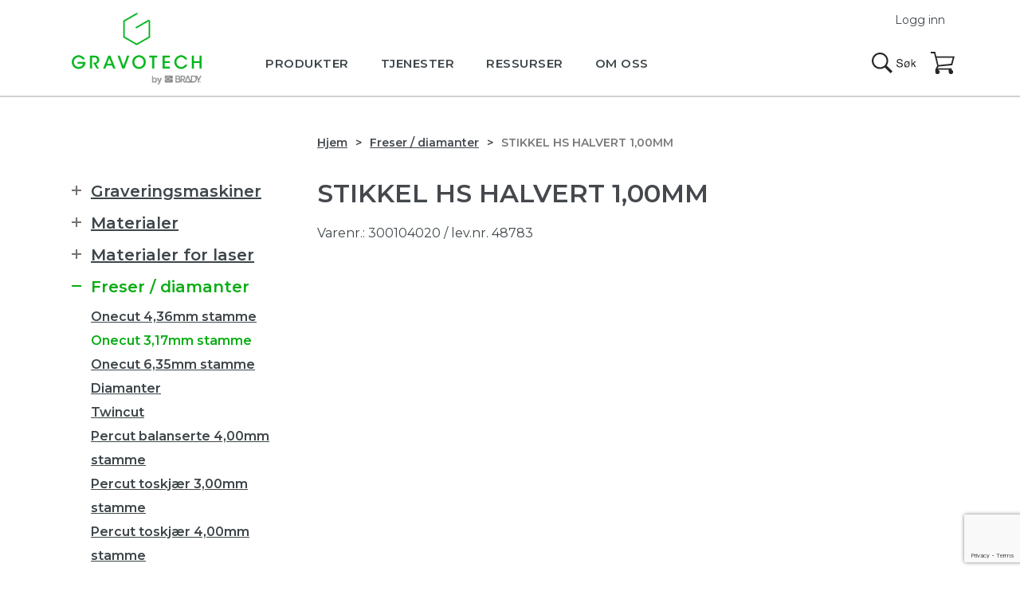

--- FILE ---
content_type: text/html; charset=UTF-8
request_url: https://gravograph.no/produkt/stikkel-hs-halvert-100mm/
body_size: 12178
content:
<!DOCTYPE html>
<html lang="nb-NO">
<head>
  <script id="CookieConsent" src="https://policy.app.cookieinformation.com/uc.js" data-culture="NB" data-gcm-version="2.0" type="text/javascript" ></script>
  <script>
    window.addEventListener('CookieInformationConsentGiven', function(event) {
        if (CookieInformation.getConsentGivenFor('cookie_cat_statistic')) {
          !function(f,b,e,v,n,t,s)
  {if(f.fbq)return;n=f.fbq=function(){n.callMethod?n.callMethod.apply(n,arguments):n.queue.push(arguments)};
  if(!f._fbq)f._fbq=n;n.push=n;n.loaded=!0;n.version='2.0'; n.queue=[];t=b.createElement(e);t.async=!0;
  t.src=v;s=b.getElementsByTagName(e)[0];
  s.parentNode.insertBefore(t,s)}(window, document,'script', 'https://connect.facebook.net/en_US/fbevents.js');
  fbq('init', '214899595598168');
  fbq('track', 'PageView');

          (function(w,d,s,l,i){w[l]=w[l]||[];w[l].push({'gtm.start':new Date().getTime(),event:'gtm.js'});var f=d.getElementsByTagName(s)[0],j=d.createElement(s),dl=l!='dataLayer'?'&l='+l:'';j.async=true;j.src='https://www.googletagmanager.com/gtm.js?id='+i+dl;f.parentNode.insertBefore(j,f);})(window,document,'script','dataLayer','GTM-P3DP9PV');
        }
    }, false); 
</script>
  <meta name="google-site-verification" content="XtaY-YBGWniRphDyCDenP1nHlFMMVI5DthuGv3fVoTU" /><meta http-equiv="X-UA-Compatible" content="IE=Edge" />
<base href='https://gravograph.no'>
<meta charset="UTF-8">
<meta name="viewport" content="width=device-width, minimum-scale=1, initial-scale=1">
<meta name="format-detection" content="telephone=no">

<script async src="https://cdnjs.cloudflare.com/ajax/libs/html5shiv/3.7.3/html5shiv.min.js"></script>

<script type='text/javascript'>
(function (d, t) {
  var bh = d.createElement(t), s = d.getElementsByTagName(t)[0];
  bh.type = 'text/javascript';
  bh.src = 'https://www.bugherd.com/sidebarv2.js?apikey=oazjcvszmlhehu3uki9pzq';
  s.parentNode.insertBefore(bh, s);
  })(document, 'script');

</script>

<meta name='robots' content='index, follow, max-image-preview:large, max-snippet:-1, max-video-preview:-1' />
	
	
	<!-- This site is optimized with the Yoast SEO plugin v24.8.1 - https://yoast.com/wordpress/plugins/seo/ -->
	<link media="all" href="https://gravograph.no/wp-content/cache/autoptimize/1/autoptimize_ee9bedb3a7abd6b9419105337aa737df.php" rel="stylesheet"><link media="only screen and (max-width: 768px)" href="https://gravograph.no/wp-content/cache/autoptimize/1/autoptimize_6fe211f8bb15af76999ce9135805d7af.php" rel="stylesheet"><title>Stikkel hs halvert 1,00mm - Gravograph</title>
	<link rel="canonical" href="https://gravograph.no/produkt/stikkel-hs-halvert-100mm/" />
	<meta property="og:locale" content="nb_NO" />
	<meta property="og:type" content="article" />
	<meta property="og:title" content="Stikkel hs halvert 1,00mm - Gravograph" />
	<meta property="og:description" content="Stikkel i høykvalitet HighSpeed stål. Det ideelle verktøy for fingravering. (…)" />
	<meta property="og:url" content="https://gravograph.no/produkt/stikkel-hs-halvert-100mm/" />
	<meta property="og:site_name" content="Gravograph" />
	<meta property="article:publisher" content="https://www.facebook.com/gravograph.norge" />
	<meta property="article:modified_time" content="2025-01-02T09:32:14+00:00" />
	<meta property="og:image" content="https://gravograph.no/wp-content/uploads/2018/12/05576000-3.jpg" />
	<meta property="og:image:width" content="200" />
	<meta property="og:image:height" content="261" />
	<meta property="og:image:type" content="image/jpeg" />
	<meta name="twitter:card" content="summary_large_image" />
	<script type="application/ld+json" class="yoast-schema-graph">{"@context":"https://schema.org","@graph":[{"@type":["WebPage","ItemPage"],"@id":"https://gravograph.no/produkt/stikkel-hs-halvert-100mm/","url":"https://gravograph.no/produkt/stikkel-hs-halvert-100mm/","name":"Stikkel hs halvert 1,00mm - Gravograph","isPartOf":{"@id":"https://gravograph.no/#website"},"primaryImageOfPage":{"@id":"https://gravograph.no/produkt/stikkel-hs-halvert-100mm/#primaryimage"},"image":{"@id":"https://gravograph.no/produkt/stikkel-hs-halvert-100mm/#primaryimage"},"thumbnailUrl":"https://gravograph.no/wp-content/uploads/2018/12/05576000-3.jpg","datePublished":"2015-08-03T11:04:24+00:00","dateModified":"2025-01-02T09:32:14+00:00","breadcrumb":{"@id":"https://gravograph.no/produkt/stikkel-hs-halvert-100mm/#breadcrumb"},"inLanguage":"nb-NO","potentialAction":[{"@type":"ReadAction","target":["https://gravograph.no/produkt/stikkel-hs-halvert-100mm/"]}]},{"@type":"ImageObject","inLanguage":"nb-NO","@id":"https://gravograph.no/produkt/stikkel-hs-halvert-100mm/#primaryimage","url":"https://gravograph.no/wp-content/uploads/2018/12/05576000-3.jpg","contentUrl":"https://gravograph.no/wp-content/uploads/2018/12/05576000-3.jpg","width":200,"height":261,"caption":"halvert stikkel"},{"@type":"BreadcrumbList","@id":"https://gravograph.no/produkt/stikkel-hs-halvert-100mm/#breadcrumb","itemListElement":[{"@type":"ListItem","position":1,"name":"Hjem","item":"https://gravograph.no/"},{"@type":"ListItem","position":2,"name":"Produkter","item":"https://gravograph.no/shop/"},{"@type":"ListItem","position":3,"name":"Stikkel hs halvert 1,00mm"}]},{"@type":"WebSite","@id":"https://gravograph.no/#website","url":"https://gravograph.no/","name":"Gravograph","description":"Profesjonelt utstyr for permanent merking","publisher":{"@id":"https://gravograph.no/#organization"},"potentialAction":[{"@type":"SearchAction","target":{"@type":"EntryPoint","urlTemplate":"https://gravograph.no/?s={search_term_string}"},"query-input":{"@type":"PropertyValueSpecification","valueRequired":true,"valueName":"search_term_string"}}],"inLanguage":"nb-NO"},{"@type":"Organization","@id":"https://gravograph.no/#organization","name":"Gravograph","url":"https://gravograph.no/","logo":{"@type":"ImageObject","inLanguage":"nb-NO","@id":"https://gravograph.no/#/schema/logo/image/","url":"https://gravograph.no/wp-content/uploads/2021/01/favicon.png","contentUrl":"https://gravograph.no/wp-content/uploads/2021/01/favicon.png","width":512,"height":512,"caption":"Gravograph"},"image":{"@id":"https://gravograph.no/#/schema/logo/image/"},"sameAs":["https://www.facebook.com/gravograph.norge","https://www.linkedin.com/company/gravograph-norge-as/about/"]}]}</script>
	<!-- / Yoast SEO plugin. -->


<link rel="alternate" type="application/rss+xml" title="Gravograph &raquo; strøm" href="https://gravograph.no/feed/" />
<link rel="alternate" type="application/rss+xml" title="Gravograph &raquo; kommentarstrøm" href="https://gravograph.no/comments/feed/" />
<link rel="alternate" type="application/rss+xml" title="Gravograph &raquo; Stikkel hs halvert 1,00mm kommentarstrøm" href="https://gravograph.no/produkt/stikkel-hs-halvert-100mm/feed/" />












<link rel="https://api.w.org/" href="https://gravograph.no/wp-json/" /><link rel="alternate" title="JSON" type="application/json" href="https://gravograph.no/wp-json/wp/v2/product/1162" /><link rel="EditURI" type="application/rsd+xml" title="RSD" href="https://gravograph.no/xmlrpc.php?rsd" />
<link rel='shortlink' href='https://gravograph.no/?p=1162' />
<link rel="alternate" title="oEmbed (JSON)" type="application/json+oembed" href="https://gravograph.no/wp-json/oembed/1.0/embed?url=https%3A%2F%2Fgravograph.no%2Fprodukt%2Fstikkel-hs-halvert-100mm%2F" />
<link rel="alternate" title="oEmbed (XML)" type="text/xml+oembed" href="https://gravograph.no/wp-json/oembed/1.0/embed?url=https%3A%2F%2Fgravograph.no%2Fprodukt%2Fstikkel-hs-halvert-100mm%2F&#038;format=xml" />
<script type="text/javascript">
(function(url){
	if(/(?:Chrome\/26\.0\.1410\.63 Safari\/537\.31|WordfenceTestMonBot)/.test(navigator.userAgent)){ return; }
	var addEvent = function(evt, handler) {
		if (window.addEventListener) {
			document.addEventListener(evt, handler, false);
		} else if (window.attachEvent) {
			document.attachEvent('on' + evt, handler);
		}
	};
	var removeEvent = function(evt, handler) {
		if (window.removeEventListener) {
			document.removeEventListener(evt, handler, false);
		} else if (window.detachEvent) {
			document.detachEvent('on' + evt, handler);
		}
	};
	var evts = 'contextmenu dblclick drag dragend dragenter dragleave dragover dragstart drop keydown keypress keyup mousedown mousemove mouseout mouseover mouseup mousewheel scroll'.split(' ');
	var logHuman = function() {
		if (window.wfLogHumanRan) { return; }
		window.wfLogHumanRan = true;
		var wfscr = document.createElement('script');
		wfscr.type = 'text/javascript';
		wfscr.async = true;
		wfscr.src = url + '&r=' + Math.random();
		(document.getElementsByTagName('head')[0]||document.getElementsByTagName('body')[0]).appendChild(wfscr);
		for (var i = 0; i < evts.length; i++) {
			removeEvent(evts[i], logHuman);
		}
	};
	for (var i = 0; i < evts.length; i++) {
		addEvent(evts[i], logHuman);
	}
})('//gravograph.no/?wordfence_lh=1&hid=C0D8AEA2D2F8579BCBA07F4C2261C8E0');
</script>	<noscript><style>.woocommerce-product-gallery{ opacity: 1 !important; }</style></noscript>
	
<link rel="icon" href="https://gravograph.no/wp-content/uploads/2021/01/cropped-favicon-32x32.png" sizes="32x32" />
<link rel="icon" href="https://gravograph.no/wp-content/uploads/2021/01/cropped-favicon-192x192.png" sizes="192x192" />
<link rel="apple-touch-icon" href="https://gravograph.no/wp-content/uploads/2021/01/cropped-favicon-180x180.png" />
<meta name="msapplication-TileImage" content="https://gravograph.no/wp-content/uploads/2021/01/cropped-favicon-270x270.png" />
		
		
<script type="text/javascript">var tempDir = 'https://gravograph.no/wp-content/themes/themway';</script>
</head>
<body class="product-template-default single single-product postid-1162 theme-themway woocommerce woocommerce-page woocommerce-no-js" >
<div id="fb-root"></div>
<script>(function(d, s, id) {
  var js, fjs = d.getElementsByTagName(s)[0];
  if (d.getElementById(id)) return;
  js = d.createElement(s); js.id = id;
  js.src = "//connect.facebook.net/en_US/sdk.js#xfbml=1&version=v2.5&appId=210254422409586";
  fjs.parentNode.insertBefore(js, fjs);
}(document, 'script', 'facebook-jssdk'));</script>

<div id="all">  <header>
    <div class="content">
      <div class="logo"><a href="https://gravograph.no"><img src="https://gravograph.no/wp-content/themes/themway/assets/images/logo.png" alt="Gravograph"></a></div>
      
      <nav id="main-menu">
      <ul id="navigation" class="nav nav-primary"><li id="menu-item-58" class="menu-item menu-item-type-post_type menu-item-object-page menu-item-has-children menu-item-58 parent"><a href="https://gravograph.no/produkter/"><span>Produkter</span></a><ul class="">	<li id="menu-item-2881" class="menu-item menu-item-type-taxonomy menu-item-object-product_cat menu-item-has-children menu-item-2881 parent"><a href="https://gravograph.no/produkter/graveringsmaskiner/"><span>Graveringsmaskiner</span></a><ul class="">		<li id="menu-item-3627" class="menu-item menu-item-type-taxonomy menu-item-object-product_cat menu-item-3627"><a href="https://gravograph.no/produkter/graveringsmaskiner/welase/"><span>WeLase</span></a></li>
		<li id="menu-item-3628" class="menu-item menu-item-type-taxonomy menu-item-object-product_cat menu-item-3628"><a href="https://gravograph.no/produkter/graveringsmaskiner/bordlaser/"><span>Bordlaser (gantry)</span></a></li>
		<li id="menu-item-3629" class="menu-item menu-item-type-taxonomy menu-item-object-product_cat menu-item-3629"><a href="https://gravograph.no/produkter/graveringsmaskiner/mekanisk-gravering/"><span>Mekanisk gravering</span></a></li>
		<li id="menu-item-7247" class="menu-item menu-item-type-taxonomy menu-item-object-product_cat menu-item-7247"><a href="https://gravograph.no/produkter/graveringsmaskiner/integrerbare-lasere/"><span>Integrerbare lasere</span></a></li>
		<li id="menu-item-3631" class="menu-item menu-item-type-taxonomy menu-item-object-product_cat menu-item-3631"><a href="https://gravograph.no/produkter/graveringsmaskiner/merkestasjon/"><span>Merkestasjon</span></a></li>
		<li id="menu-item-3634" class="menu-item menu-item-type-taxonomy menu-item-object-product_cat menu-item-3634"><a href="https://gravograph.no/produkter/graveringsmaskiner/nalpreging/"><span>Nålpreging</span></a></li>
		<li id="menu-item-3635" class="menu-item menu-item-type-taxonomy menu-item-object-product_cat menu-item-3635"><a href="https://gravograph.no/produkter/graveringsmaskiner/rissing/"><span>Rissing</span></a></li>
		<li id="menu-item-2855" class="menu-item menu-item-type-taxonomy menu-item-object-product_cat menu-item-2855"><a href="https://gravograph.no/produkter/graveringsmaskiner/utstyr-datastyrt-maskin/"><span>Utstyr datastyrt maskin</span></a></li>
		<li id="menu-item-2856" class="menu-item menu-item-type-taxonomy menu-item-object-product_cat menu-item-2856"><a href="https://gravograph.no/produkter/graveringsmaskiner/utstyr-manuell-maskin/"><span>Utstyr manuell maskin</span></a></li>
		<li id="menu-item-2857" class="menu-item menu-item-type-taxonomy menu-item-object-product_cat menu-item-2857"><a href="https://gravograph.no/produkter/graveringsmaskiner/hjelpemaskiner/"><span>Hjelpemaskiner</span></a></li>
	</ul>
</li>
	<li id="menu-item-812" class="menu-item menu-item-type-post_type menu-item-object-page menu-item-812"><a href="https://gravograph.no/programvare/"><span>Programvare</span></a></li>
	<li id="menu-item-2854" class="menu-item menu-item-type-taxonomy menu-item-object-product_cat menu-item-2854"><a href="https://gravograph.no/produkter/materialer/"><span>Materialer</span></a></li>
	<li id="menu-item-2862" class="menu-item menu-item-type-taxonomy menu-item-object-product_cat menu-item-2862"><a href="https://gravograph.no/produkter/materialer-for-laser/"><span>Materialer for laser</span></a></li>
	<li id="menu-item-2858" class="menu-item menu-item-type-taxonomy menu-item-object-product_cat current-product-ancestor current-menu-parent current-product-parent menu-item-2858 menuactive"><a href="https://gravograph.no/produkter/freser-diamanter/"><span>Freser / diamanter</span></a></li>
	<li id="menu-item-2859" class="menu-item menu-item-type-taxonomy menu-item-object-product_cat menu-item-2859"><a href="https://gravograph.no/produkter/ferdigprodukter/"><span>Ferdigprodukter</span></a></li>
	<li id="menu-item-2860" class="menu-item menu-item-type-taxonomy menu-item-object-product_cat menu-item-2860"><a href="https://gravograph.no/produkter/smore-feste-finish/"><span>Smøre / feste / finish</span></a></li>
	<li id="menu-item-2861" class="menu-item menu-item-type-taxonomy menu-item-object-product_cat menu-item-2861"><a href="https://gravograph.no/produkter/braille/"><span>Braille / taktile skilt</span></a></li>
</ul>
</li>
<li id="menu-item-821" class="menu-item menu-item-type-post_type menu-item-object-page menu-item-has-children menu-item-821 parent"><a href="https://gravograph.no/tjenester/"><span>Tjenester</span></a><ul class="">	<li id="menu-item-2916" class="menu-item menu-item-type-post_type menu-item-object-page menu-item-2916"><a href="https://gravograph.no/tjenester/service/"><span>Service</span></a></li>
	<li id="menu-item-2752" class="menu-item menu-item-type-post_type menu-item-object-page menu-item-2752"><a href="https://gravograph.no/tjenester/hurtigbestilling/"><span>Hurtigbestilling</span></a></li>
	<li id="menu-item-805" class="menu-item menu-item-type-post_type menu-item-object-page menu-item-805"><a href="https://gravograph.no/tjenester/kappeservice/"><span>Kappeservice</span></a></li>
	<li id="menu-item-2753" class="menu-item menu-item-type-post_type menu-item-object-page menu-item-2753"><a href="https://gravograph.no/tjenester/originalarbeid/"><span>Orignalarbeid</span></a></li>
	<li id="menu-item-2896" class="menu-item menu-item-type-post_type menu-item-object-page menu-item-2896"><a href="https://gravograph.no/finansiering/"><span>Finansiering</span></a></li>
	<li id="menu-item-816" class="menu-item menu-item-type-post_type menu-item-object-page menu-item-816"><a href="https://gravograph.no/tjenester/integrasjon/"><span>Integrasjon</span></a></li>
</ul>
</li>
<li id="menu-item-2758" class="menu-item menu-item-type-post_type menu-item-object-page menu-item-has-children menu-item-2758 parent"><a href="https://gravograph.no/ressurser/"><span>Ressurser</span></a><ul class="">	<li id="menu-item-818" class="menu-item menu-item-type-post_type menu-item-object-page menu-item-818"><a href="https://gravograph.no/ressurser/support/"><span>Support</span></a></li>
	<li id="menu-item-804" class="menu-item menu-item-type-post_type menu-item-object-page menu-item-804"><a href="https://gravograph.no/ressurser/dokumentasjon/"><span>Dokumentasjon</span></a></li>
	<li id="menu-item-815" class="menu-item menu-item-type-post_type menu-item-object-page menu-item-815"><a href="https://gravograph.no/ressurser/hms/"><span>HMS</span></a></li>
	<li id="menu-item-45" class="menu-item menu-item-type-post_type menu-item-object-page menu-item-45"><a href="https://gravograph.no/ressurser/faq/"><span>FAQ</span></a></li>
	<li id="menu-item-2910" class="menu-item menu-item-type-post_type menu-item-object-page menu-item-2910"><a href="https://gravograph.no/ressurser/nedlasting/"><span>Nedlasting</span></a></li>
	<li id="menu-item-6403" class="menu-item menu-item-type-post_type menu-item-object-page menu-item-6403"><a href="https://gravograph.no/inspirasjon/"><span>Inspirasjon</span></a></li>
</ul>
</li>
<li id="menu-item-35" class="menu-item menu-item-type-post_type menu-item-object-page menu-item-has-children menu-item-35 parent"><a href="https://gravograph.no/om-oss/"><span>Om oss</span></a><ul class="">	<li id="menu-item-59" class="menu-item menu-item-type-post_type menu-item-object-page menu-item-59"><a href="https://gravograph.no/bransjer/"><span>Bransjer</span></a></li>
	<li id="menu-item-44" class="menu-item menu-item-type-post_type menu-item-object-page menu-item-44"><a href="https://gravograph.no/om-oss/kontaktinfo/"><span>Kontaktinfo</span></a></li>
	<li id="menu-item-802" class="menu-item menu-item-type-post_type menu-item-object-page menu-item-802"><a href="https://gravograph.no/om-oss/betingelser/"><span>Betingelser</span></a></li>
	<li id="menu-item-803" class="menu-item menu-item-type-post_type menu-item-object-page menu-item-803"><a href="https://gravograph.no/om-oss/garanti/"><span>Garanti</span></a></li>
	<li id="menu-item-50" class="menu-item menu-item-type-post_type menu-item-object-page menu-item-50"><a href="https://gravograph.no/om-oss/referanser/"><span>Referanser</span></a></li>
	<li id="menu-item-801" class="menu-item menu-item-type-post_type menu-item-object-page menu-item-801"><a href="https://gravograph.no/om-oss/personvern/"><span>Personvern</span></a></li>
</ul>
</li>
</ul>
        </nav>
        
        <div id="top-action-panel">
          <div class="search">
            <a href="#sform">Søk</a>
          </div>
          <div id="cart">
            <a href="https://gravograph.no/handlekurver/">Handlekurv</a>
           </div>
          <div id="link-menu">
            <a href="#main-menu">Meny</a>
          </div>
        </div>
                <div id="feu_short">
      <a data-featherlight="#slogin" href="#">Logg inn</a>
      </div>
              </div>
      
    </header>

	<div id="container" class="content-area"><div class="content" role="main"><div id="breadcrumbs"><ol class="breadcrumb"><li class="breadcrumb-item"><a href="https://gravograph.no">Hjem</a></li><li class="breadcrumb-item"><a href="https://gravograph.no/produkter/freser-diamanter/">Freser / diamanter</a></li><li class="breadcrumb-item">Stikkel hs halvert 1,00mm</li></ol></div>
		
			<div class="woocommerce-notices-wrapper"></div><section>
	<div id="product-1162" class="product type-product post-1162 status-publish first instock product_cat-onecut-317mm-stamme product_cat-freser-diamanter has-post-thumbnail purchasable product-type-simple">
		<div class="text">
		
			<h1 class="product_title entry-title woocommerce-products-header__title page-title">Stikkel hs halvert 1,00mm</h1><div class="product_meta">

		<p class="small">
	
		<span class="sku_wrapper">Varenr.: <span class="sku">300104020</span></span>

	
			<span> / lev.nr. 48783 </span>
		</p>
	
</div>
		</div>
		<div class="woocommerce-product-gallery woocommerce-product-gallery--with-images woocommerce-product-gallery--columns-4 images" data-columns="4" style="opacity: 0; transition: opacity .25s ease-in-out;">
	<figure class="woocommerce-product-gallery__wrapper">
		<div data-thumb="https://gravograph.no/wp-content/uploads/2018/12/05576000-3-100x100.jpg" data-thumb-alt="halvert stikkel" data-thumb-srcset="https://gravograph.no/wp-content/uploads/2018/12/05576000-3-100x100.jpg 100w, https://gravograph.no/wp-content/uploads/2018/12/05576000-3-150x150.jpg 150w"  data-thumb-sizes="(max-width: 100px) 100vw, 100px" class="woocommerce-product-gallery__image"><a href="https://gravograph.no/wp-content/uploads/2018/12/05576000-3.jpg"><img width="200" height="261" src="https://gravograph.no/wp-content/uploads/2018/12/05576000-3.jpg" class="wp-post-image" alt="halvert stikkel" data-caption="" data-src="https://gravograph.no/wp-content/uploads/2018/12/05576000-3.jpg" data-large_image="https://gravograph.no/wp-content/uploads/2018/12/05576000-3.jpg" data-large_image_width="200" data-large_image_height="261" decoding="async" fetchpriority="high" /></a></div>	</figure>
</div>
		<div class="text">
		<p>Stikkel i høykvalitet HighSpeed stål. Det ideelle verktøy for fingravering. Ekstremt liten variasjon i tykkelse gjør ONECUT til favoritten til den kresne gravøren. Stålkvaliteten gjør fresen enkel å slipe ned til meget små toleranser.</p>
									<div class="price-panel">
				<a data-featherlight="#slogin" href="#">
 					Logg inn for å se priser</a>
			</div>
									<h2>Kan vi hjelpe deg?</h2>
			<p>Gravograph tilbyr et bredt spekter av maskiner, produkter og materialer.	Er det noe du lurer på må du ikke nøle med å kontakte oss.</p>
			
		</div>

		
	<section class="related products">

		<h2>Lignende produkter</h2>

		<div class=" item-list">
<ul class="products columns-3">

			
				
<li class="product type-product post-992 status-publish first instock product_cat-onecut-317mm-stamme product_cat-freser-diamanter has-post-thumbnail purchasable product-type-simple">
	<div class="prod_con">
	<a href="https://gravograph.no/produkt/stikkel-hs-halvert-000mm/" class="woocommerce-LoopProduct-link woocommerce-loop-product__link">	<figure style="background-image:url(https://gravograph.no/wp-content/uploads/2018/12/05576000-3.jpg);">

		</figure>
	</a><a href="https://gravograph.no/produkt/stikkel-hs-halvert-000mm/" class="woocommerce-LoopProduct-link woocommerce-loop-product__link"><h2 class="woocommerce-loop-product__title">Stikkel hs halvert 0,00mm</h2></a><p>Stikkel i høykvalitet HighSpeed stål. Det ideelle verktøy for fingravering. (…)</p>
				<div class="price-panel">
			<a data-featherlight="#slogin" href="#">
				Logg inn for å se priser</a>
		</div>
		</a>	</div>
</li>

			
				
<li class="product type-product post-998 status-publish instock product_cat-onecut-317mm-stamme product_cat-freser-diamanter has-post-thumbnail purchasable product-type-simple">
	<div class="prod_con">
	<a href="https://gravograph.no/produkt/stikkel-hs-halvert-075mm/" class="woocommerce-LoopProduct-link woocommerce-loop-product__link">	<figure style="background-image:url(https://gravograph.no/wp-content/uploads/2018/12/05576000-3.jpg);">

		</figure>
	</a><a href="https://gravograph.no/produkt/stikkel-hs-halvert-075mm/" class="woocommerce-LoopProduct-link woocommerce-loop-product__link"><h2 class="woocommerce-loop-product__title">Stikkel hs halvert 0,75mm (3,17mm)</h2></a><p>Stikkel i høykvalitet HighSpeed stål. Det ideelle verktøy for fingravering. (…)</p>
				<div class="price-panel">
			<a data-featherlight="#slogin" href="#">
				Logg inn for å se priser</a>
		</div>
		</a>	</div>
</li>

			
				
<li class="product type-product post-1008 status-publish last instock product_cat-onecut-635mm-stamme product_cat-freser-diamanter has-post-thumbnail purchasable product-type-simple">
	<div class="prod_con">
	<a href="https://gravograph.no/produkt/stikkel-hm-halvert-032mm-2/" class="woocommerce-LoopProduct-link woocommerce-loop-product__link">	<figure style="background-image:url(https://gravograph.no/wp-content/uploads/2018/12/05576000-3.jpg);">

		</figure>
	</a><a href="https://gravograph.no/produkt/stikkel-hm-halvert-032mm-2/" class="woocommerce-LoopProduct-link woocommerce-loop-product__link"><h2 class="woocommerce-loop-product__title">Stikkel hm halvert 0,32mm (6,35mm)</h2></a>				<div class="price-panel">
			<a data-featherlight="#slogin" href="#">
				Logg inn for å se priser</a>
		</div>
		</a>	</div>
</li>

			
		</ul>
</div>

	</section>


	</div>
</section>
<aside>
    
<div id="aside-menu">
       <ul id="navigation" class="nav nav-primary side-menu">
        <li class="parent"><a href="https://gravograph.no/produkter/graveringsmaskiner/"><span>Graveringsmaskiner </span></a>
        <ul>
                  <li class=""><a href="https://gravograph.no/produkter/graveringsmaskiner/integrerbare-lasere/"><span>Integrerbare lasere</span></a></li>
                  <li class=""><a href="https://gravograph.no/produkter/graveringsmaskiner/welase/"><span>WeLase</span></a></li>
                  <li class=""><a href="https://gravograph.no/produkter/graveringsmaskiner/bordlaser/"><span>Bordlaser (gantry)</span></a></li>
                  <li class=""><a href="https://gravograph.no/produkter/graveringsmaskiner/mekanisk-gravering/"><span>Mekanisk gravering</span></a></li>
                  <li class=""><a href="https://gravograph.no/produkter/graveringsmaskiner/merkestasjon/"><span>Merkestasjon</span></a></li>
                  <li class=""><a href="https://gravograph.no/produkter/graveringsmaskiner/nalpreging/"><span>Nålpreging</span></a></li>
                  <li class=""><a href="https://gravograph.no/produkter/graveringsmaskiner/utstyr-datastyrt-maskin/"><span>Utstyr datastyrt maskin</span></a></li>
                  <li class=""><a href="https://gravograph.no/produkter/graveringsmaskiner/rissing/"><span>Rissing</span></a></li>
                  <li class=""><a href="https://gravograph.no/produkter/graveringsmaskiner/utstyr-manuell-maskin/"><span>Utstyr manuell maskin</span></a></li>
                  <li class=""><a href="https://gravograph.no/produkter/graveringsmaskiner/hjelpemaskiner/"><span>Hjelpemaskiner</span></a></li>
                </ul>
      </li>
        <li class="parent"><a href="https://gravograph.no/produkter/materialer/"><span>Materialer </span></a>
        <ul>
                  <li class=""><a href="https://gravograph.no/produkter/materialer/gravoply-1-inne-satin/"><span>Gravoply 1 (inne, satin)</span></a></li>
                  <li class=""><a href="https://gravograph.no/produkter/materialer/gravoply-2-matt-tynn-overflate/"><span>Gravoply 2 (matt, tynn overflate)</span></a></li>
                  <li class=""><a href="https://gravograph.no/produkter/materialer/metallex-metallimitasjon/"><span>Metallex (metallimitasjon)</span></a></li>
                  <li class=""><a href="https://gravograph.no/produkter/materialer/gravoglas-2-plex-ute/"><span>Gravoglas 2-plex (ute)</span></a></li>
                  <li class=""><a href="https://gravograph.no/produkter/materialer/gravoglas-2-plex-bakside-ute/"><span>Gravoglas 2-plex bakside (ute)</span></a></li>
                  <li class=""><a href="https://gravograph.no/produkter/materialer/gravoglas-2-plex-texture-16mm-ute-anti-refleks/"><span>Gravoglas 2-plex texture 1,6mm (ute, anti-refleks)</span></a></li>
                  <li class=""><a href="https://gravograph.no/produkter/materialer/gravoglas-1-bakside-ute-blank/"><span>Gravoglas 1 bakside (ute, blank)</span></a></li>
                  <li class=""><a href="https://gravograph.no/produkter/materialer/gravometall-lakkert-messing/"><span>Gravometall (lakkert messing)</span></a></li>
                  <li class=""><a href="https://gravograph.no/produkter/materialer/gravostrat-flammehemmende/"><span>Gravostrat (flammehemmende)</span></a></li>
                  <li class=""><a href="https://gravograph.no/produkter/materialer/gravobrass-ubehandlet-messing/"><span>Gravobrass (ubehandlet messing)</span></a></li>
                  <li class=""><a href="https://gravograph.no/produkter/materialer/gravoxal-aluminium/"><span>Gravoxal (aluminium)</span></a></li>
                  <li class=""><a href="https://gravograph.no/produkter/materialer/gravoacryl/"><span>Gravoacryl</span></a></li>
                  <li class=""><a href="https://gravograph.no/produkter/materialer/gravoply-2-gloss-blank-ripesikker/"><span>Gravoply 2 gloss (blank, ripesikker)</span></a></li>
                  <li class=""><a href="https://gravograph.no/produkter/materialer/gravoply-3c-16mm-3-lag/"><span>Gravoply 3c 1,6mm (3-lag)</span></a></li>
                  <li class=""><a href="https://gravograph.no/produkter/materialer/gravoply-design-16mm-spesiell-finish/"><span>Gravoply design 1,6mm (spesiell finish)</span></a></li>
                  <li class=""><a href="https://gravograph.no/produkter/materialer/gravotac-taktilt/"><span>Gravotac (taktilt)</span></a></li>
                  <li class=""><a href="https://gravograph.no/produkter/materialer/gravofoil-02mm-ute-selvklebende/"><span>Gravofoil 0,2mm (ute, selvklebende)</span></a></li>
                  <li class=""><a href="https://gravograph.no/produkter/materialer/gravotac-exterior-taktil-utendors/"><span>Gravotac exterior (taktil, utendørs)</span></a></li>
                  <li class=""><a href="https://gravograph.no/produkter/materialer/aluminium-lakkert/"><span>Aluminium lakkert</span></a></li>
                </ul>
      </li>
        <li class="parent"><a href="https://gravograph.no/produkter/materialer-for-laser/"><span>Materialer for laser </span></a>
        <ul>
                  <li class=""><a href="https://gravograph.no/produkter/materialer-for-laser/gravoply-laser-inne-matt/"><span>Gravoply Laser (inne, matt)</span></a></li>
                  <li class=""><a href="https://gravograph.no/produkter/materialer-for-laser/gravoply-ultra-ute-matt/"><span>Gravoply Ultra (ute, matt)</span></a></li>
                  <li class=""><a href="https://gravograph.no/produkter/materialer-for-laser/gravolase-metallics-metallimitasjon/"><span>Gravolase Metallics (metallimitasjon, ute)</span></a></li>
                  <li class=""><a href="https://gravograph.no/produkter/materialer-for-laser/flexilase-selvklebende-025mm/"><span>Flexilase (selvklebende, 0,25mm)</span></a></li>
                  <li class=""><a href="https://gravograph.no/produkter/materialer-for-laser/laser-wood/"><span>Laser Wood</span></a></li>
                  <li class=""><a href="https://gravograph.no/produkter/materialer-for-laser/alumamark-aluminium-selvfargende/"><span>Alumamark (aluminium, selvfargende)</span></a></li>
                  <li class=""><a href="https://gravograph.no/produkter/materialer-for-laser/durablack-milspec/"><span>Durablack (milspec)</span></a></li>
                  <li class=""><a href="https://gravograph.no/produkter/materialer-for-laser/stickalase-selvklebende-folie/"><span>Stickalase (selvklebende, folie)</span></a></li>
                  <li class=""><a href="https://gravograph.no/produkter/materialer-for-laser/rubbalase-stempelgummi/"><span>Rubbalase (stempelgummi)</span></a></li>
                </ul>
      </li>
        <li class="parent menuactive"><a href="https://gravograph.no/produkter/freser-diamanter/"><span>Freser / diamanter </span></a>
        <ul>
                  <li class=""><a href="https://gravograph.no/produkter/freser-diamanter/onecut-436mm-stamme/"><span>Onecut 4,36mm stamme</span></a></li>
                  <li class="menuactive"><a href="https://gravograph.no/produkter/freser-diamanter/onecut-317mm-stamme/"><span>Onecut 3,17mm stamme</span></a></li>
                  <li class=""><a href="https://gravograph.no/produkter/freser-diamanter/onecut-635mm-stamme/"><span>Onecut 6,35mm stamme</span></a></li>
                  <li class=""><a href="https://gravograph.no/produkter/freser-diamanter/diamanter/"><span>Diamanter</span></a></li>
                  <li class=""><a href="https://gravograph.no/produkter/freser-diamanter/twincut/"><span>Twincut</span></a></li>
                  <li class=""><a href="https://gravograph.no/produkter/freser-diamanter/percut-balanserte-400mm-stamme/"><span>Percut balanserte 4,00mm stamme</span></a></li>
                  <li class=""><a href="https://gravograph.no/produkter/freser-diamanter/percut-toskjaer-300mm-stamme/"><span>Percut toskjær 3,00mm stamme</span></a></li>
                  <li class=""><a href="https://gravograph.no/produkter/freser-diamanter/percut-toskjaer-400mm-stamme/"><span>Percut toskjær 4,00mm stamme</span></a></li>
                  <li class=""><a href="https://gravograph.no/produkter/freser-diamanter/percut-toskjaer-600mm-stamme/"><span>Percut toskjær 6,00mm stamme</span></a></li>
                </ul>
      </li>
        <li class="parent"><a href="https://gravograph.no/produkter/ferdigprodukter/"><span>Ferdigprodukter </span></a>
        <ul>
                  <li class=""><a href="https://gravograph.no/produkter/ferdigprodukter/ror-kabelmerking/"><span>Rør/kabelmerking</span></a></li>
                  <li class=""><a href="https://gravograph.no/produkter/ferdigprodukter/eternity-skiltsystem/"><span>Eternity skiltsystem</span></a></li>
                  <li class=""><a href="https://gravograph.no/produkter/ferdigprodukter/dorskilt-ringeknapper/"><span>Dørskilt/ringeknapper</span></a></li>
                  <li class=""><a href="https://gravograph.no/produkter/ferdigprodukter/runde-skilt/"><span>Runde skilt</span></a></li>
                  <li class=""><a href="https://gravograph.no/produkter/ferdigprodukter/husdyrmerking/"><span>Husdyrmerking</span></a></li>
                  <li class=""><a href="https://gravograph.no/produkter/ferdigprodukter/skiltholdere/"><span>Skiltholdere</span></a></li>
                  <li class=""><a href="https://gravograph.no/produkter/ferdigprodukter/telemecanique/"><span>Telemecanique</span></a></li>
                  <li class=""><a href="https://gravograph.no/produkter/ferdigprodukter/nokkel-koffertskilt/"><span>Nøkkel/koffertskilt</span></a></li>
                  <li class=""><a href="https://gravograph.no/produkter/ferdigprodukter/maleriskilt/"><span>Maleriskilt</span></a></li>
                  <li class=""><a href="https://gravograph.no/produkter/ferdigprodukter/jakke-lommeskilt/"><span>Jakke/lommeskilt</span></a></li>
                </ul>
      </li>
        <li class="parent"><a href="https://gravograph.no/produkter/smore-feste-finish/"><span>Smøre / feste / finish </span></a>
        <ul>
                  <li class=""><a href="https://gravograph.no/produkter/smore-feste-finish/strip/"><span>Strips</span></a></li>
                  <li class=""><a href="https://gravograph.no/produkter/smore-feste-finish/laserspray-tape/"><span>Laserspray/tape</span></a></li>
                  <li class=""><a href="https://gravograph.no/produkter/smore-feste-finish/oksidering/"><span>Oksidering</span></a></li>
                  <li class=""><a href="https://gravograph.no/produkter/smore-feste-finish/lim/"><span>Lim</span></a></li>
                  <li class=""><a href="https://gravograph.no/produkter/smore-feste-finish/tape/"><span>Tape</span></a></li>
                  <li class=""><a href="https://gravograph.no/produkter/smore-feste-finish/kjole-smorevaeske/"><span>Kjøle/smørevæske</span></a></li>
                  <li class=""><a href="https://gravograph.no/produkter/smore-feste-finish/slipe-rense/"><span>Slipe/rense</span></a></li>
                </ul>
      </li>
        <li class="parent"><a href="https://gravograph.no/produkter/braille/"><span>Braille / taktile skilt </span></a>
        <ul>
                  <li class=""><a href="https://gravograph.no/produkter/braille/freser-for-braille/"><span>Freser for braille</span></a></li>
                  <li class=""><a href="https://gravograph.no/produkter/braille/kuler/"><span>Kuler</span></a></li>
                  <li class=""><a href="https://gravograph.no/produkter/braille/utstyr-braille/"><span>Utstyr braille</span></a></li>
                </ul>
      </li>
    </ul>
  </div> 
 </aside>

		
	</div></div>
	



    <section class="contact-section dark-bg with-triangle-top contact-footer">
        <div class="content">
            <div class="section-title-holder">
                <h2>KONTAKT OSS!</h2>
                <p class="subtitle">Send melding eller ring <a href="tel:67178200">67 17 82 00</a></p>
            </div>
            
            <div class="contact-form">
                 
                
<div class="wpcf7 no-js" id="wpcf7-f5-o1" lang="en-US" dir="ltr" data-wpcf7-id="5">
<div class="screen-reader-response"><p role="status" aria-live="polite" aria-atomic="true"></p> <ul></ul></div>
<form action="/produkt/stikkel-hs-halvert-100mm/#wpcf7-f5-o1" method="post" class="wpcf7-form init" aria-label="Contact form" novalidate="novalidate" data-status="init">
<div style="display: none;">
<input type="hidden" name="_wpcf7" value="5" />
<input type="hidden" name="_wpcf7_version" value="6.0.6" />
<input type="hidden" name="_wpcf7_locale" value="en_US" />
<input type="hidden" name="_wpcf7_unit_tag" value="wpcf7-f5-o1" />
<input type="hidden" name="_wpcf7_container_post" value="0" />
<input type="hidden" name="_wpcf7_posted_data_hash" value="" />
<input type="hidden" name="_wpcf7_recaptcha_response" value="" />
</div>
<div class="contact-form">
    <fieldset class="field-div">
            <div class=" input-text textarea">
<label for="footer-message" style="display: none;">Melding</label><span class="wpcf7-form-control-wrap" data-name="footer-message"><textarea cols="40" rows="10" maxlength="2000" class="wpcf7-form-control wpcf7-textarea cms_textarea" id="footer-message" aria-invalid="false" placeholder="Kommentar" name="footer-message"></textarea></span>
            </div>                              
            <div class="required input-text">
                    <label for="footer-name" style="display: none;">Navn*</label>
                    <span class="wpcf7-form-control-wrap" data-name="footer-name"><input size="40" maxlength="400" class="wpcf7-form-control wpcf7-text wpcf7-validates-as-required" id="footer-name" aria-required="true" required  aria-invalid="false" placeholder="Navn" value="" type="text" name="footer-name" /></span>
            </div>
            <div class=" input-text"><label for="footer-email" style="display: none;">E-post</label> 
<span class="wpcf7-form-control-wrap" data-name="footer-email"><input size="40" maxlength="400" class="wpcf7-form-control wpcf7-email wpcf7-validates-as-required wpcf7-text wpcf7-validates-as-email" id="footer-email" aria-required="true" required  aria-invalid="false" placeholder="E-post" value="" type="email" name="footer-email" /></span>
</div>
            <div class="required input-text">
<label for="footer-tel" style="display: none;">Telefon*</label>
<span class="wpcf7-form-control-wrap" data-name="footer-tel"><input size="40" maxlength="400" class="wpcf7-form-control wpcf7-text wpcf7-validates-as-required" id="footer-tel" aria-required="true" required  aria-invalid="false" placeholder="Telefon" value="" type="text" name="footer-tel" /></span>
</div>                              
                            <div class="required gdpr">
<span class="wpcf7-form-control-wrap footer_checkbox"><input type="checkbox" name="footer_checkbox" value="Ja" tabindex="" class="wpcf7-form-control wpcf7-check wpcf7-validates-as-required wpcf7-exclusive-check" id="footer_checkbox" /></span>
                            <label class="" for="footer_checkbox">Jeg samtykker til at Gravograph kan sende meg nyhetsbrev og godtar <a href="/om-oss/personvern/" class="link-underline" target="_blank"> personvernerklæringen</a></label>
</div>                              
</fieldset>                                 
<fieldset id="fbrp__62" class="button green medium">                                            </fieldset>                     <div class="submit button green medium">
<button class="wpcf7-form-control wpcf7-submitbutton fbsubmit cms_submit" type="submit">Send skjema</button>
</div>
</div><p style="display: none !important;" class="akismet-fields-container" data-prefix="_wpcf7_ak_"><label>&#916;<textarea name="_wpcf7_ak_hp_textarea" cols="45" rows="8" maxlength="100"></textarea></label><input type="hidden" id="ak_js_1" name="_wpcf7_ak_js" value="168"/><script>document.getElementById( "ak_js_1" ).setAttribute( "value", ( new Date() ).getTime() );</script></p><div class="wpcf7-response-output" aria-hidden="true"></div>
</form>
</div>

            </div>

        </div>
        <div class="triangle-cover-top">
            <a href="#"><img src="https://gravograph.no/wp-content/themes/themway/assets/images/logo-sign.png" width="32" height="37" alt=""></a>
        </div>
    </section>


<footer id="footer">
    <div class="content">
        <div class="fl">
            <div class="social">
                <a href="http://www.facebook.com/gravograph.norge" target="_blank"><img src="https://gravograph.no/wp-content/themes/themway/assets/images/facebook.png" alt="" /></a>
                        </div>

        
                <p>Tlf: <a href="tel:67178200" onClick="fbq('track', 'Contact');">67 17 82 00</a></p>
                        <p>E-post: <a onClick="fbq('track', 'Contact');" href="mailto:post@gravograph.no">post@gravograph.no</a></p>
                
        
        </div>
        <div class="fr">
            <a href="https://gravograph.no"><img src="https://gravograph.no/wp-content/themes/themway/assets/images/footer-logo.png" alt="" width="197" height="45" /></a>
        
        <p><a href="https://gravograph.no/personvern-bruk-av-cookies/">Personvern og bruk av cookies</a></p>
        </div>
    </div>
</footer>

</div>
<section style="display:none;">
    <div class="search-form" id="skontakt">
    <h2>KONTAKT OSS!</h2>
    <p class="subtitle">Send melding eller ring <a href="tel:67178200">67 17 82 00</a></p>
    
    

    
<div class="wpcf7 no-js" id="wpcf7-f54-o2" lang="en-US" dir="ltr" data-wpcf7-id="54">
<div class="screen-reader-response"><p role="status" aria-live="polite" aria-atomic="true"></p> <ul></ul></div>
<form action="/produkt/stikkel-hs-halvert-100mm/#wpcf7-f54-o2" method="post" class="wpcf7-form init" aria-label="Contact form" novalidate="novalidate" data-status="init">
<div style="display: none;">
<input type="hidden" name="_wpcf7" value="54" />
<input type="hidden" name="_wpcf7_version" value="6.0.6" />
<input type="hidden" name="_wpcf7_locale" value="en_US" />
<input type="hidden" name="_wpcf7_unit_tag" value="wpcf7-f54-o2" />
<input type="hidden" name="_wpcf7_container_post" value="0" />
<input type="hidden" name="_wpcf7_posted_data_hash" value="" />
<input type="hidden" name="_wpcf7_recaptcha_response" value="" />
</div>
<div class="contact-form">
    <fieldset>
            <div class="required input-text">
                    <label for="lightbox-name" style="display: none;">Navn*</label>
                    <span class="wpcf7-form-control-wrap" data-name="lightbox-name"><input size="40" maxlength="400" class="wpcf7-form-control wpcf7-text wpcf7-validates-as-required" id="lightbox-name" aria-required="true" required  aria-invalid="false" placeholder="Navn" value="" type="text" name="lightbox-name" /></span>
            </div>
            <div class=" input-text"><label for="lightbox-email" style="display: none;">E-post</label> 
<span class="wpcf7-form-control-wrap" data-name="lightbox-email"><input size="40" maxlength="400" class="wpcf7-form-control wpcf7-email wpcf7-validates-as-required wpcf7-text wpcf7-validates-as-email" id="lightbox-email" aria-required="true" required  aria-invalid="false" placeholder="E-post" value="" type="email" name="lightbox-email" /></span>
</div>
            <div class="required input-text">
<label for="lightbox-tel" style="display: none;">Telefon*</label>
<span class="wpcf7-form-control-wrap" data-name="lightbox-tel"><input size="40" maxlength="400" class="wpcf7-form-control wpcf7-text wpcf7-validates-as-required" id="lightbox-tel" aria-required="true" required  aria-invalid="false" placeholder="Telefon" value="" type="text" name="lightbox-tel" /></span>
</div>                              
<div class=" input-text textarea">
<label for="lightbox-message" style="display: none;">Melding</label><span class="wpcf7-form-control-wrap" data-name="lightbox-message"><textarea cols="40" rows="10" maxlength="2000" class="wpcf7-form-control wpcf7-textarea cms_textarea" id="lightbox-message" aria-invalid="false" placeholder="Kommentar" name="lightbox-message"></textarea></span>
            </div>  
                            <div class="required gdpr">
<span class="wpcf7-form-control-wrap ligthbox_checkbox"><input type="checkbox" name="ligthbox_checkbox" value="Ja" tabindex="" class="wpcf7-form-control wpcf7-check wpcf7-validates-as-required wpcf7-exclusive-check" id="ligthbox_checkbox" /></span>
                            <label class="" for="ligthbox_checkbox">Jeg samtykker til at Gravograph kan sende meg nyhetsbrev og godtar <a href="/om-oss/personvern/" class="link-underline" target="_blank"> personvernerklæringen</a></label>
</div>                              
</fieldset>                                 
                    <div class="submit button green medium">
<button class="wpcf7-form-control wpcf7-submitbutton fbsubmit cms_submit" type="submit">Send skjema</button>
</div>
</div><p style="display: none !important;" class="akismet-fields-container" data-prefix="_wpcf7_ak_"><label>&#916;<textarea name="_wpcf7_ak_hp_textarea" cols="45" rows="8" maxlength="100"></textarea></label><input type="hidden" id="ak_js_2" name="_wpcf7_ak_js" value="47"/><script>document.getElementById( "ak_js_2" ).setAttribute( "value", ( new Date() ).getTime() );</script></p><div class="wpcf7-response-output" aria-hidden="true"></div>
</form>
</div>
    </div>
</section>
<section style="display:none;">
    <div class="search-form featherlight-inner" id="slogin">
    <h2>Logg inn</h2>
    

    <fieldset id="loginform">
      <legend>Direkte innlogging:</legend>
    <form action="" method="post" class="g8_form g8_login">
  <p>
    <div class="row username">
      <label for="g8_username">Kundenummer</label>
      <input type="text" id="g8_username" name="username" value=""/>
      </div>
  <div class="row password">
      <label for="g8_password">Passord</label>
      <input type="password" id="g8_password" name="password"/>
    </div>
<div class="row remember">
<p>
      <label><input type="checkbox" name="rememberme" value="1" "> Husk meg på denne datamaskinen</label>
</p><p>
  </p></div><div class="row big button green">  <button class="btn btn-active" type="submit">Logg inn</button>
</div></form>
    </fieldset>
        </div>
</section>

<section style="display:none;">
    <div class="search-form" id="sform">
    <h2>HVA SER DU ETTER?</h2>
    <form method="get" id="lightsearchform" class="cms_form" action="https://gravograph.no/">
        <fieldset>
        <div class="input-text label-on" id="soke">
            <label for="s" style="display: none;">Søketekst</label>
            <input type="text" size="20" maxlength="50" class="label-on" name="s" id="s" placeholder="Søk etter tjeneste eller produkt..." onfocus="if(this.value==this.defaultValue) this.value='';" onblur="if(this.value=='') this.value=this.defaultValue;" class="label-on">
        </div>
        </fieldset>
        <p class="button green">
            <input name="submit" type="submit" id="searchsubmit" value="Søk"/>
        </p>
    </form>

    </div>
</section>



<script type="text/javascript" src="https://gravograph.no/wp-includes/js/dist/hooks.min.js?ver=4d63a3d491d11ffd8ac6" id="wp-hooks-js"></script>
<script type="text/javascript" src="https://gravograph.no/wp-includes/js/dist/i18n.min.js?ver=5e580eb46a90c2b997e6" id="wp-i18n-js"></script>
<script type="text/javascript" id="wp-i18n-js-after">
/* <![CDATA[ */
wp.i18n.setLocaleData( { 'text direction\u0004ltr': [ 'ltr' ] } );
/* ]]> */
</script>
<script type="text/javascript" src="https://gravograph.no/wp-content/plugins/contact-form-7/includes/swv/js/index.js?ver=6.0.6" id="swv-js"></script>
<script type="text/javascript" id="contact-form-7-js-translations">
/* <![CDATA[ */
( function( domain, translations ) {
	var localeData = translations.locale_data[ domain ] || translations.locale_data.messages;
	localeData[""].domain = domain;
	wp.i18n.setLocaleData( localeData, domain );
} )( "contact-form-7", {"translation-revision-date":"2025-04-15 07:35:08+0000","generator":"GlotPress\/4.0.1","domain":"messages","locale_data":{"messages":{"":{"domain":"messages","plural-forms":"nplurals=2; plural=n != 1;","lang":"nb_NO"},"Error:":["Feil:"]}},"comment":{"reference":"includes\/js\/index.js"}} );
/* ]]> */
</script>
<script type="text/javascript" id="contact-form-7-js-before">
/* <![CDATA[ */
var wpcf7 = {
    "api": {
        "root": "https:\/\/gravograph.no\/wp-json\/",
        "namespace": "contact-form-7\/v1"
    }
};
/* ]]> */
</script>
<script type="text/javascript" src="https://gravograph.no/wp-content/plugins/contact-form-7/includes/js/index.js?ver=6.0.6" id="contact-form-7-js"></script>
<script type="text/javascript" src="https://gravograph.no/wp-includes/js/jquery/jquery.min.js?ver=3.7.1" id="jquery-core-js"></script>
<script type="text/javascript" src="https://gravograph.no/wp-includes/js/jquery/jquery-migrate.min.js?ver=3.4.1" id="jquery-migrate-js"></script>
<script type="text/javascript" src="https://gravograph.no/wp-content/plugins/g8-saved-baskets/public/js/g8-saved-baskets-public.js?ver=1.0.0" id="g8-saved-baskets-js"></script>
<script type="text/javascript" src="https://gravograph.no/wp-content/plugins/woocommerce/assets/js/jquery-blockui/jquery.blockUI.min.js?ver=2.7.0-wc.9.7.1" id="jquery-blockui-js" defer="defer" data-wp-strategy="defer"></script>
<script type="text/javascript" id="wc-add-to-cart-js-extra">
/* <![CDATA[ */
var wc_add_to_cart_params = {"ajax_url":"\/wp-admin\/admin-ajax.php","wc_ajax_url":"\/?wc-ajax=%%endpoint%%","i18n_view_cart":"Til Send foresp\u00f8rsel","cart_url":"https:\/\/gravograph.no\/handlekurver\/","is_cart":"","cart_redirect_after_add":"yes"};
/* ]]> */
</script>
<script type="text/javascript" src="https://gravograph.no/wp-content/plugins/woocommerce/assets/js/frontend/add-to-cart.min.js?ver=9.7.1" id="wc-add-to-cart-js" defer="defer" data-wp-strategy="defer"></script>
<script type="text/javascript" src="https://gravograph.no/wp-content/plugins/woocommerce/assets/js/flexslider/jquery.flexslider.min.js?ver=2.7.2-wc.9.7.1" id="flexslider-js" defer="defer" data-wp-strategy="defer"></script>
<script type="text/javascript" src="https://gravograph.no/wp-content/plugins/woocommerce/assets/js/photoswipe/photoswipe.min.js?ver=4.1.1-wc.9.7.1" id="photoswipe-js" defer="defer" data-wp-strategy="defer"></script>
<script type="text/javascript" src="https://gravograph.no/wp-content/plugins/woocommerce/assets/js/photoswipe/photoswipe-ui-default.min.js?ver=4.1.1-wc.9.7.1" id="photoswipe-ui-default-js" defer="defer" data-wp-strategy="defer"></script>
<script type="text/javascript" id="wc-single-product-js-extra">
/* <![CDATA[ */
var wc_single_product_params = {"i18n_required_rating_text":"Vennligst velg en rangering","i18n_rating_options":["1 of 5 stars","2 of 5 stars","3 of 5 stars","4 of 5 stars","5 of 5 stars"],"i18n_product_gallery_trigger_text":"View full-screen image gallery","review_rating_required":"yes","flexslider":{"rtl":false,"animation":"slide","smoothHeight":true,"directionNav":false,"controlNav":"thumbnails","slideshow":false,"animationSpeed":500,"animationLoop":false,"allowOneSlide":false},"zoom_enabled":"","zoom_options":[],"photoswipe_enabled":"1","photoswipe_options":{"shareEl":false,"closeOnScroll":false,"history":false,"hideAnimationDuration":0,"showAnimationDuration":0},"flexslider_enabled":"1"};
/* ]]> */
</script>
<script type="text/javascript" src="https://gravograph.no/wp-content/plugins/woocommerce/assets/js/frontend/single-product.min.js?ver=9.7.1" id="wc-single-product-js" defer="defer" data-wp-strategy="defer"></script>
<script type="text/javascript" src="https://gravograph.no/wp-content/plugins/woocommerce/assets/js/js-cookie/js.cookie.min.js?ver=2.1.4-wc.9.7.1" id="js-cookie-js" defer="defer" data-wp-strategy="defer"></script>
<script type="text/javascript" id="woocommerce-js-extra">
/* <![CDATA[ */
var woocommerce_params = {"ajax_url":"\/wp-admin\/admin-ajax.php","wc_ajax_url":"\/?wc-ajax=%%endpoint%%","i18n_password_show":"Show password","i18n_password_hide":"Hide password"};
/* ]]> */
</script>
<script type="text/javascript" src="https://gravograph.no/wp-content/plugins/woocommerce/assets/js/frontend/woocommerce.min.js?ver=9.7.1" id="woocommerce-js" defer="defer" data-wp-strategy="defer"></script>
<script type="text/javascript" src="https://gravograph.no/wp-content/plugins/woocommerce/assets/js/sourcebuster/sourcebuster.min.js?ver=9.7.1" id="sourcebuster-js-js"></script>
<script type="text/javascript" id="wc-order-attribution-js-extra">
/* <![CDATA[ */
var wc_order_attribution = {"params":{"lifetime":1.0e-5,"session":30,"base64":false,"ajaxurl":"https:\/\/gravograph.no\/wp-admin\/admin-ajax.php","prefix":"wc_order_attribution_","allowTracking":true},"fields":{"source_type":"current.typ","referrer":"current_add.rf","utm_campaign":"current.cmp","utm_source":"current.src","utm_medium":"current.mdm","utm_content":"current.cnt","utm_id":"current.id","utm_term":"current.trm","utm_source_platform":"current.plt","utm_creative_format":"current.fmt","utm_marketing_tactic":"current.tct","session_entry":"current_add.ep","session_start_time":"current_add.fd","session_pages":"session.pgs","session_count":"udata.vst","user_agent":"udata.uag"}};
/* ]]> */
</script>
<script type="text/javascript" src="https://gravograph.no/wp-content/plugins/woocommerce/assets/js/frontend/order-attribution.min.js?ver=9.7.1" id="wc-order-attribution-js"></script>
<script type="text/javascript" src="https://www.google.com/recaptcha/api.js?render=6Le8Wn0qAAAAABluzuihWu4RF0kppiHjgUrENsx2&amp;ver=3.0" id="google-recaptcha-js"></script>
<script type="text/javascript" src="https://gravograph.no/wp-includes/js/dist/vendor/wp-polyfill.min.js?ver=3.15.0" id="wp-polyfill-js"></script>
<script type="text/javascript" id="wpcf7-recaptcha-js-before">
/* <![CDATA[ */
var wpcf7_recaptcha = {
    "sitekey": "6Le8Wn0qAAAAABluzuihWu4RF0kppiHjgUrENsx2",
    "actions": {
        "homepage": "homepage",
        "contactform": "contactform"
    }
};
/* ]]> */
</script>
<script type="text/javascript" src="https://gravograph.no/wp-content/plugins/contact-form-7/modules/recaptcha/index.js?ver=6.0.6" id="wpcf7-recaptcha-js"></script>
<script type="text/javascript" src="https://gravograph.no/wp-content/themes/themway/assets/plugins/release/featherlight.min.js?ver=8f86dd7c744047b51f4128eeca79948b" id="featherlight-js"></script>
<script type="text/javascript" src="https://gravograph.no/wp-content/themes/themway/assets/plugins/bxslider/jquery.bxslider.min.js?ver=8f86dd7c744047b51f4128eeca79948b" id="bxslider-js"></script>
<script type="text/javascript" src="https://gravograph.no/wp-content/themes/themway/assets/js/build/scripts.min.js?ver=1.0" id="themway-scripts-js"></script>
<script type="text/javascript" src="https://gravograph.no/wp-includes/js/underscore.min.js?ver=1.13.7" id="underscore-js"></script>
<script type="text/javascript" id="wp-util-js-extra">
/* <![CDATA[ */
var _wpUtilSettings = {"ajax":{"url":"\/wp-admin\/admin-ajax.php"}};
/* ]]> */
</script>
<script type="text/javascript" src="https://gravograph.no/wp-includes/js/wp-util.min.js?ver=8f86dd7c744047b51f4128eeca79948b" id="wp-util-js"></script>
<script defer type="text/javascript" src="https://gravograph.no/wp-content/plugins/akismet/_inc/akismet-frontend.js?ver=1740993828" id="akismet-frontend-js"></script>
<script type="text/javascript">
document.addEventListener( 'wpcf7mailsent', function( event ) {
    if ( '166' == event.detail.contactFormId ) { // Forespørsel
	    if (typeof ga !== 'undefined') {
	    	ga( 'send', 'event', 'Forespørsel', 'submit' );
		}
		if (typeof fbq !== 'undefined') {
			fbq('track', 'Forespørsel FormSent');
		}
	    setTimeout(function(){ location = '/foresporsel/sendt'; }, 200);
	} else if ('162' == event.detail.contactFormId ) { // Bestilling av kurs
		if (typeof ga !== 'undefined') {
	    	ga( 'send', 'event', 'Bestilling av kurs', 'submit' );
		}
		if (typeof fbq !== 'undefined') {
			fbq('track', 'Bestilling av kurs FormSent');
		}
	    setTimeout(function(){ location = '/takk-for-bestillingen'; }, 200);
	} else if ('54' == event.detail.contactFormId ) { // Bestilling av kurs
		if (typeof ga !== 'undefined') {
	    	ga( 'send', 'event', 'Kontakt Oss Lightbox', 'submit' );
		}
		if (typeof fbq !== 'undefined') {
			fbq('track', 'Kontakt Oss Lightbox FormSent');
		}
	    setTimeout(function(){ location = '/sendt-lightbox'; }, 200);
	} else {
		if (typeof ga !== 'undefined') {
	    	ga( 'send', 'event', 'Kontakt Oss', 'submit' );
		}
		if (typeof fbq !== 'undefined') {
			fbq('track', 'Kontakt Oss FormSent');
		}
	    setTimeout(function(){ location = '/sendt-kontakt-oss'; }, 200);
	}
}, false );
jQuery( '.wpcf7-submitbutton' ).click(function() {
    jQuery( this ).fadeOut("fast");
	jQuery( this ).html("Sendes inn...");
    jQuery( this ).submit();
});
document.addEventListener( 'wpcf7invalid', function() {
    jQuery( '.wpcf7-submitbutton' ).fadeIn("fast");
	jQuery( '.wpcf7-submitbutton' ).html("Send skjema");
}, false );
</script>

<script type="application/ld+json">{"@context":"https:\/\/schema.org\/","@type":"BreadcrumbList","itemListElement":[{"@type":"ListItem","position":1,"item":{"name":"Hjem","@id":"https:\/\/gravograph.no"}},{"@type":"ListItem","position":2,"item":{"name":"Freser \/ diamanter","@id":"https:\/\/gravograph.no\/produkter\/freser-diamanter\/"}},{"@type":"ListItem","position":3,"item":{"name":"Stikkel hs halvert 1,00mm","@id":"https:\/\/gravograph.no\/produkt\/stikkel-hs-halvert-100mm\/"}}]}</script>
<div class="pswp" tabindex="-1" role="dialog" aria-hidden="true">
	<div class="pswp__bg"></div>
	<div class="pswp__scroll-wrap">
		<div class="pswp__container">
			<div class="pswp__item"></div>
			<div class="pswp__item"></div>
			<div class="pswp__item"></div>
		</div>
		<div class="pswp__ui pswp__ui--hidden">
			<div class="pswp__top-bar">
				<div class="pswp__counter"></div>
				<button class="pswp__button pswp__button--close" aria-label="Lukk (Esc)"></button>
				<button class="pswp__button pswp__button--share" aria-label="Del"></button>
				<button class="pswp__button pswp__button--fs" aria-label="Fullskjermvisning av/på"></button>
				<button class="pswp__button pswp__button--zoom" aria-label="Zoom in/ut"></button>
				<div class="pswp__preloader">
					<div class="pswp__preloader__icn">
						<div class="pswp__preloader__cut">
							<div class="pswp__preloader__donut"></div>
						</div>
					</div>
				</div>
			</div>
			<div class="pswp__share-modal pswp__share-modal--hidden pswp__single-tap">
				<div class="pswp__share-tooltip"></div>
			</div>
			<button class="pswp__button pswp__button--arrow--left" aria-label="Forrige (venstrepil)"></button>
			<button class="pswp__button pswp__button--arrow--right" aria-label="Neste (høyrepil)"></button>
			<div class="pswp__caption">
				<div class="pswp__caption__center"></div>
			</div>
		</div>
	</div>
</div>
	<script type='text/javascript'>
		(function () {
			var c = document.body.className;
			c = c.replace(/woocommerce-no-js/, 'woocommerce-js');
			document.body.className = c;
		})();
	</script>
	



</body>
</html>


--- FILE ---
content_type: text/html; charset=utf-8
request_url: https://www.google.com/recaptcha/api2/anchor?ar=1&k=6Le8Wn0qAAAAABluzuihWu4RF0kppiHjgUrENsx2&co=aHR0cHM6Ly9ncmF2b2dyYXBoLm5vOjQ0Mw..&hl=en&v=PoyoqOPhxBO7pBk68S4YbpHZ&size=invisible&anchor-ms=20000&execute-ms=30000&cb=hbbmvg1ze7hx
body_size: 48874
content:
<!DOCTYPE HTML><html dir="ltr" lang="en"><head><meta http-equiv="Content-Type" content="text/html; charset=UTF-8">
<meta http-equiv="X-UA-Compatible" content="IE=edge">
<title>reCAPTCHA</title>
<style type="text/css">
/* cyrillic-ext */
@font-face {
  font-family: 'Roboto';
  font-style: normal;
  font-weight: 400;
  font-stretch: 100%;
  src: url(//fonts.gstatic.com/s/roboto/v48/KFO7CnqEu92Fr1ME7kSn66aGLdTylUAMa3GUBHMdazTgWw.woff2) format('woff2');
  unicode-range: U+0460-052F, U+1C80-1C8A, U+20B4, U+2DE0-2DFF, U+A640-A69F, U+FE2E-FE2F;
}
/* cyrillic */
@font-face {
  font-family: 'Roboto';
  font-style: normal;
  font-weight: 400;
  font-stretch: 100%;
  src: url(//fonts.gstatic.com/s/roboto/v48/KFO7CnqEu92Fr1ME7kSn66aGLdTylUAMa3iUBHMdazTgWw.woff2) format('woff2');
  unicode-range: U+0301, U+0400-045F, U+0490-0491, U+04B0-04B1, U+2116;
}
/* greek-ext */
@font-face {
  font-family: 'Roboto';
  font-style: normal;
  font-weight: 400;
  font-stretch: 100%;
  src: url(//fonts.gstatic.com/s/roboto/v48/KFO7CnqEu92Fr1ME7kSn66aGLdTylUAMa3CUBHMdazTgWw.woff2) format('woff2');
  unicode-range: U+1F00-1FFF;
}
/* greek */
@font-face {
  font-family: 'Roboto';
  font-style: normal;
  font-weight: 400;
  font-stretch: 100%;
  src: url(//fonts.gstatic.com/s/roboto/v48/KFO7CnqEu92Fr1ME7kSn66aGLdTylUAMa3-UBHMdazTgWw.woff2) format('woff2');
  unicode-range: U+0370-0377, U+037A-037F, U+0384-038A, U+038C, U+038E-03A1, U+03A3-03FF;
}
/* math */
@font-face {
  font-family: 'Roboto';
  font-style: normal;
  font-weight: 400;
  font-stretch: 100%;
  src: url(//fonts.gstatic.com/s/roboto/v48/KFO7CnqEu92Fr1ME7kSn66aGLdTylUAMawCUBHMdazTgWw.woff2) format('woff2');
  unicode-range: U+0302-0303, U+0305, U+0307-0308, U+0310, U+0312, U+0315, U+031A, U+0326-0327, U+032C, U+032F-0330, U+0332-0333, U+0338, U+033A, U+0346, U+034D, U+0391-03A1, U+03A3-03A9, U+03B1-03C9, U+03D1, U+03D5-03D6, U+03F0-03F1, U+03F4-03F5, U+2016-2017, U+2034-2038, U+203C, U+2040, U+2043, U+2047, U+2050, U+2057, U+205F, U+2070-2071, U+2074-208E, U+2090-209C, U+20D0-20DC, U+20E1, U+20E5-20EF, U+2100-2112, U+2114-2115, U+2117-2121, U+2123-214F, U+2190, U+2192, U+2194-21AE, U+21B0-21E5, U+21F1-21F2, U+21F4-2211, U+2213-2214, U+2216-22FF, U+2308-230B, U+2310, U+2319, U+231C-2321, U+2336-237A, U+237C, U+2395, U+239B-23B7, U+23D0, U+23DC-23E1, U+2474-2475, U+25AF, U+25B3, U+25B7, U+25BD, U+25C1, U+25CA, U+25CC, U+25FB, U+266D-266F, U+27C0-27FF, U+2900-2AFF, U+2B0E-2B11, U+2B30-2B4C, U+2BFE, U+3030, U+FF5B, U+FF5D, U+1D400-1D7FF, U+1EE00-1EEFF;
}
/* symbols */
@font-face {
  font-family: 'Roboto';
  font-style: normal;
  font-weight: 400;
  font-stretch: 100%;
  src: url(//fonts.gstatic.com/s/roboto/v48/KFO7CnqEu92Fr1ME7kSn66aGLdTylUAMaxKUBHMdazTgWw.woff2) format('woff2');
  unicode-range: U+0001-000C, U+000E-001F, U+007F-009F, U+20DD-20E0, U+20E2-20E4, U+2150-218F, U+2190, U+2192, U+2194-2199, U+21AF, U+21E6-21F0, U+21F3, U+2218-2219, U+2299, U+22C4-22C6, U+2300-243F, U+2440-244A, U+2460-24FF, U+25A0-27BF, U+2800-28FF, U+2921-2922, U+2981, U+29BF, U+29EB, U+2B00-2BFF, U+4DC0-4DFF, U+FFF9-FFFB, U+10140-1018E, U+10190-1019C, U+101A0, U+101D0-101FD, U+102E0-102FB, U+10E60-10E7E, U+1D2C0-1D2D3, U+1D2E0-1D37F, U+1F000-1F0FF, U+1F100-1F1AD, U+1F1E6-1F1FF, U+1F30D-1F30F, U+1F315, U+1F31C, U+1F31E, U+1F320-1F32C, U+1F336, U+1F378, U+1F37D, U+1F382, U+1F393-1F39F, U+1F3A7-1F3A8, U+1F3AC-1F3AF, U+1F3C2, U+1F3C4-1F3C6, U+1F3CA-1F3CE, U+1F3D4-1F3E0, U+1F3ED, U+1F3F1-1F3F3, U+1F3F5-1F3F7, U+1F408, U+1F415, U+1F41F, U+1F426, U+1F43F, U+1F441-1F442, U+1F444, U+1F446-1F449, U+1F44C-1F44E, U+1F453, U+1F46A, U+1F47D, U+1F4A3, U+1F4B0, U+1F4B3, U+1F4B9, U+1F4BB, U+1F4BF, U+1F4C8-1F4CB, U+1F4D6, U+1F4DA, U+1F4DF, U+1F4E3-1F4E6, U+1F4EA-1F4ED, U+1F4F7, U+1F4F9-1F4FB, U+1F4FD-1F4FE, U+1F503, U+1F507-1F50B, U+1F50D, U+1F512-1F513, U+1F53E-1F54A, U+1F54F-1F5FA, U+1F610, U+1F650-1F67F, U+1F687, U+1F68D, U+1F691, U+1F694, U+1F698, U+1F6AD, U+1F6B2, U+1F6B9-1F6BA, U+1F6BC, U+1F6C6-1F6CF, U+1F6D3-1F6D7, U+1F6E0-1F6EA, U+1F6F0-1F6F3, U+1F6F7-1F6FC, U+1F700-1F7FF, U+1F800-1F80B, U+1F810-1F847, U+1F850-1F859, U+1F860-1F887, U+1F890-1F8AD, U+1F8B0-1F8BB, U+1F8C0-1F8C1, U+1F900-1F90B, U+1F93B, U+1F946, U+1F984, U+1F996, U+1F9E9, U+1FA00-1FA6F, U+1FA70-1FA7C, U+1FA80-1FA89, U+1FA8F-1FAC6, U+1FACE-1FADC, U+1FADF-1FAE9, U+1FAF0-1FAF8, U+1FB00-1FBFF;
}
/* vietnamese */
@font-face {
  font-family: 'Roboto';
  font-style: normal;
  font-weight: 400;
  font-stretch: 100%;
  src: url(//fonts.gstatic.com/s/roboto/v48/KFO7CnqEu92Fr1ME7kSn66aGLdTylUAMa3OUBHMdazTgWw.woff2) format('woff2');
  unicode-range: U+0102-0103, U+0110-0111, U+0128-0129, U+0168-0169, U+01A0-01A1, U+01AF-01B0, U+0300-0301, U+0303-0304, U+0308-0309, U+0323, U+0329, U+1EA0-1EF9, U+20AB;
}
/* latin-ext */
@font-face {
  font-family: 'Roboto';
  font-style: normal;
  font-weight: 400;
  font-stretch: 100%;
  src: url(//fonts.gstatic.com/s/roboto/v48/KFO7CnqEu92Fr1ME7kSn66aGLdTylUAMa3KUBHMdazTgWw.woff2) format('woff2');
  unicode-range: U+0100-02BA, U+02BD-02C5, U+02C7-02CC, U+02CE-02D7, U+02DD-02FF, U+0304, U+0308, U+0329, U+1D00-1DBF, U+1E00-1E9F, U+1EF2-1EFF, U+2020, U+20A0-20AB, U+20AD-20C0, U+2113, U+2C60-2C7F, U+A720-A7FF;
}
/* latin */
@font-face {
  font-family: 'Roboto';
  font-style: normal;
  font-weight: 400;
  font-stretch: 100%;
  src: url(//fonts.gstatic.com/s/roboto/v48/KFO7CnqEu92Fr1ME7kSn66aGLdTylUAMa3yUBHMdazQ.woff2) format('woff2');
  unicode-range: U+0000-00FF, U+0131, U+0152-0153, U+02BB-02BC, U+02C6, U+02DA, U+02DC, U+0304, U+0308, U+0329, U+2000-206F, U+20AC, U+2122, U+2191, U+2193, U+2212, U+2215, U+FEFF, U+FFFD;
}
/* cyrillic-ext */
@font-face {
  font-family: 'Roboto';
  font-style: normal;
  font-weight: 500;
  font-stretch: 100%;
  src: url(//fonts.gstatic.com/s/roboto/v48/KFO7CnqEu92Fr1ME7kSn66aGLdTylUAMa3GUBHMdazTgWw.woff2) format('woff2');
  unicode-range: U+0460-052F, U+1C80-1C8A, U+20B4, U+2DE0-2DFF, U+A640-A69F, U+FE2E-FE2F;
}
/* cyrillic */
@font-face {
  font-family: 'Roboto';
  font-style: normal;
  font-weight: 500;
  font-stretch: 100%;
  src: url(//fonts.gstatic.com/s/roboto/v48/KFO7CnqEu92Fr1ME7kSn66aGLdTylUAMa3iUBHMdazTgWw.woff2) format('woff2');
  unicode-range: U+0301, U+0400-045F, U+0490-0491, U+04B0-04B1, U+2116;
}
/* greek-ext */
@font-face {
  font-family: 'Roboto';
  font-style: normal;
  font-weight: 500;
  font-stretch: 100%;
  src: url(//fonts.gstatic.com/s/roboto/v48/KFO7CnqEu92Fr1ME7kSn66aGLdTylUAMa3CUBHMdazTgWw.woff2) format('woff2');
  unicode-range: U+1F00-1FFF;
}
/* greek */
@font-face {
  font-family: 'Roboto';
  font-style: normal;
  font-weight: 500;
  font-stretch: 100%;
  src: url(//fonts.gstatic.com/s/roboto/v48/KFO7CnqEu92Fr1ME7kSn66aGLdTylUAMa3-UBHMdazTgWw.woff2) format('woff2');
  unicode-range: U+0370-0377, U+037A-037F, U+0384-038A, U+038C, U+038E-03A1, U+03A3-03FF;
}
/* math */
@font-face {
  font-family: 'Roboto';
  font-style: normal;
  font-weight: 500;
  font-stretch: 100%;
  src: url(//fonts.gstatic.com/s/roboto/v48/KFO7CnqEu92Fr1ME7kSn66aGLdTylUAMawCUBHMdazTgWw.woff2) format('woff2');
  unicode-range: U+0302-0303, U+0305, U+0307-0308, U+0310, U+0312, U+0315, U+031A, U+0326-0327, U+032C, U+032F-0330, U+0332-0333, U+0338, U+033A, U+0346, U+034D, U+0391-03A1, U+03A3-03A9, U+03B1-03C9, U+03D1, U+03D5-03D6, U+03F0-03F1, U+03F4-03F5, U+2016-2017, U+2034-2038, U+203C, U+2040, U+2043, U+2047, U+2050, U+2057, U+205F, U+2070-2071, U+2074-208E, U+2090-209C, U+20D0-20DC, U+20E1, U+20E5-20EF, U+2100-2112, U+2114-2115, U+2117-2121, U+2123-214F, U+2190, U+2192, U+2194-21AE, U+21B0-21E5, U+21F1-21F2, U+21F4-2211, U+2213-2214, U+2216-22FF, U+2308-230B, U+2310, U+2319, U+231C-2321, U+2336-237A, U+237C, U+2395, U+239B-23B7, U+23D0, U+23DC-23E1, U+2474-2475, U+25AF, U+25B3, U+25B7, U+25BD, U+25C1, U+25CA, U+25CC, U+25FB, U+266D-266F, U+27C0-27FF, U+2900-2AFF, U+2B0E-2B11, U+2B30-2B4C, U+2BFE, U+3030, U+FF5B, U+FF5D, U+1D400-1D7FF, U+1EE00-1EEFF;
}
/* symbols */
@font-face {
  font-family: 'Roboto';
  font-style: normal;
  font-weight: 500;
  font-stretch: 100%;
  src: url(//fonts.gstatic.com/s/roboto/v48/KFO7CnqEu92Fr1ME7kSn66aGLdTylUAMaxKUBHMdazTgWw.woff2) format('woff2');
  unicode-range: U+0001-000C, U+000E-001F, U+007F-009F, U+20DD-20E0, U+20E2-20E4, U+2150-218F, U+2190, U+2192, U+2194-2199, U+21AF, U+21E6-21F0, U+21F3, U+2218-2219, U+2299, U+22C4-22C6, U+2300-243F, U+2440-244A, U+2460-24FF, U+25A0-27BF, U+2800-28FF, U+2921-2922, U+2981, U+29BF, U+29EB, U+2B00-2BFF, U+4DC0-4DFF, U+FFF9-FFFB, U+10140-1018E, U+10190-1019C, U+101A0, U+101D0-101FD, U+102E0-102FB, U+10E60-10E7E, U+1D2C0-1D2D3, U+1D2E0-1D37F, U+1F000-1F0FF, U+1F100-1F1AD, U+1F1E6-1F1FF, U+1F30D-1F30F, U+1F315, U+1F31C, U+1F31E, U+1F320-1F32C, U+1F336, U+1F378, U+1F37D, U+1F382, U+1F393-1F39F, U+1F3A7-1F3A8, U+1F3AC-1F3AF, U+1F3C2, U+1F3C4-1F3C6, U+1F3CA-1F3CE, U+1F3D4-1F3E0, U+1F3ED, U+1F3F1-1F3F3, U+1F3F5-1F3F7, U+1F408, U+1F415, U+1F41F, U+1F426, U+1F43F, U+1F441-1F442, U+1F444, U+1F446-1F449, U+1F44C-1F44E, U+1F453, U+1F46A, U+1F47D, U+1F4A3, U+1F4B0, U+1F4B3, U+1F4B9, U+1F4BB, U+1F4BF, U+1F4C8-1F4CB, U+1F4D6, U+1F4DA, U+1F4DF, U+1F4E3-1F4E6, U+1F4EA-1F4ED, U+1F4F7, U+1F4F9-1F4FB, U+1F4FD-1F4FE, U+1F503, U+1F507-1F50B, U+1F50D, U+1F512-1F513, U+1F53E-1F54A, U+1F54F-1F5FA, U+1F610, U+1F650-1F67F, U+1F687, U+1F68D, U+1F691, U+1F694, U+1F698, U+1F6AD, U+1F6B2, U+1F6B9-1F6BA, U+1F6BC, U+1F6C6-1F6CF, U+1F6D3-1F6D7, U+1F6E0-1F6EA, U+1F6F0-1F6F3, U+1F6F7-1F6FC, U+1F700-1F7FF, U+1F800-1F80B, U+1F810-1F847, U+1F850-1F859, U+1F860-1F887, U+1F890-1F8AD, U+1F8B0-1F8BB, U+1F8C0-1F8C1, U+1F900-1F90B, U+1F93B, U+1F946, U+1F984, U+1F996, U+1F9E9, U+1FA00-1FA6F, U+1FA70-1FA7C, U+1FA80-1FA89, U+1FA8F-1FAC6, U+1FACE-1FADC, U+1FADF-1FAE9, U+1FAF0-1FAF8, U+1FB00-1FBFF;
}
/* vietnamese */
@font-face {
  font-family: 'Roboto';
  font-style: normal;
  font-weight: 500;
  font-stretch: 100%;
  src: url(//fonts.gstatic.com/s/roboto/v48/KFO7CnqEu92Fr1ME7kSn66aGLdTylUAMa3OUBHMdazTgWw.woff2) format('woff2');
  unicode-range: U+0102-0103, U+0110-0111, U+0128-0129, U+0168-0169, U+01A0-01A1, U+01AF-01B0, U+0300-0301, U+0303-0304, U+0308-0309, U+0323, U+0329, U+1EA0-1EF9, U+20AB;
}
/* latin-ext */
@font-face {
  font-family: 'Roboto';
  font-style: normal;
  font-weight: 500;
  font-stretch: 100%;
  src: url(//fonts.gstatic.com/s/roboto/v48/KFO7CnqEu92Fr1ME7kSn66aGLdTylUAMa3KUBHMdazTgWw.woff2) format('woff2');
  unicode-range: U+0100-02BA, U+02BD-02C5, U+02C7-02CC, U+02CE-02D7, U+02DD-02FF, U+0304, U+0308, U+0329, U+1D00-1DBF, U+1E00-1E9F, U+1EF2-1EFF, U+2020, U+20A0-20AB, U+20AD-20C0, U+2113, U+2C60-2C7F, U+A720-A7FF;
}
/* latin */
@font-face {
  font-family: 'Roboto';
  font-style: normal;
  font-weight: 500;
  font-stretch: 100%;
  src: url(//fonts.gstatic.com/s/roboto/v48/KFO7CnqEu92Fr1ME7kSn66aGLdTylUAMa3yUBHMdazQ.woff2) format('woff2');
  unicode-range: U+0000-00FF, U+0131, U+0152-0153, U+02BB-02BC, U+02C6, U+02DA, U+02DC, U+0304, U+0308, U+0329, U+2000-206F, U+20AC, U+2122, U+2191, U+2193, U+2212, U+2215, U+FEFF, U+FFFD;
}
/* cyrillic-ext */
@font-face {
  font-family: 'Roboto';
  font-style: normal;
  font-weight: 900;
  font-stretch: 100%;
  src: url(//fonts.gstatic.com/s/roboto/v48/KFO7CnqEu92Fr1ME7kSn66aGLdTylUAMa3GUBHMdazTgWw.woff2) format('woff2');
  unicode-range: U+0460-052F, U+1C80-1C8A, U+20B4, U+2DE0-2DFF, U+A640-A69F, U+FE2E-FE2F;
}
/* cyrillic */
@font-face {
  font-family: 'Roboto';
  font-style: normal;
  font-weight: 900;
  font-stretch: 100%;
  src: url(//fonts.gstatic.com/s/roboto/v48/KFO7CnqEu92Fr1ME7kSn66aGLdTylUAMa3iUBHMdazTgWw.woff2) format('woff2');
  unicode-range: U+0301, U+0400-045F, U+0490-0491, U+04B0-04B1, U+2116;
}
/* greek-ext */
@font-face {
  font-family: 'Roboto';
  font-style: normal;
  font-weight: 900;
  font-stretch: 100%;
  src: url(//fonts.gstatic.com/s/roboto/v48/KFO7CnqEu92Fr1ME7kSn66aGLdTylUAMa3CUBHMdazTgWw.woff2) format('woff2');
  unicode-range: U+1F00-1FFF;
}
/* greek */
@font-face {
  font-family: 'Roboto';
  font-style: normal;
  font-weight: 900;
  font-stretch: 100%;
  src: url(//fonts.gstatic.com/s/roboto/v48/KFO7CnqEu92Fr1ME7kSn66aGLdTylUAMa3-UBHMdazTgWw.woff2) format('woff2');
  unicode-range: U+0370-0377, U+037A-037F, U+0384-038A, U+038C, U+038E-03A1, U+03A3-03FF;
}
/* math */
@font-face {
  font-family: 'Roboto';
  font-style: normal;
  font-weight: 900;
  font-stretch: 100%;
  src: url(//fonts.gstatic.com/s/roboto/v48/KFO7CnqEu92Fr1ME7kSn66aGLdTylUAMawCUBHMdazTgWw.woff2) format('woff2');
  unicode-range: U+0302-0303, U+0305, U+0307-0308, U+0310, U+0312, U+0315, U+031A, U+0326-0327, U+032C, U+032F-0330, U+0332-0333, U+0338, U+033A, U+0346, U+034D, U+0391-03A1, U+03A3-03A9, U+03B1-03C9, U+03D1, U+03D5-03D6, U+03F0-03F1, U+03F4-03F5, U+2016-2017, U+2034-2038, U+203C, U+2040, U+2043, U+2047, U+2050, U+2057, U+205F, U+2070-2071, U+2074-208E, U+2090-209C, U+20D0-20DC, U+20E1, U+20E5-20EF, U+2100-2112, U+2114-2115, U+2117-2121, U+2123-214F, U+2190, U+2192, U+2194-21AE, U+21B0-21E5, U+21F1-21F2, U+21F4-2211, U+2213-2214, U+2216-22FF, U+2308-230B, U+2310, U+2319, U+231C-2321, U+2336-237A, U+237C, U+2395, U+239B-23B7, U+23D0, U+23DC-23E1, U+2474-2475, U+25AF, U+25B3, U+25B7, U+25BD, U+25C1, U+25CA, U+25CC, U+25FB, U+266D-266F, U+27C0-27FF, U+2900-2AFF, U+2B0E-2B11, U+2B30-2B4C, U+2BFE, U+3030, U+FF5B, U+FF5D, U+1D400-1D7FF, U+1EE00-1EEFF;
}
/* symbols */
@font-face {
  font-family: 'Roboto';
  font-style: normal;
  font-weight: 900;
  font-stretch: 100%;
  src: url(//fonts.gstatic.com/s/roboto/v48/KFO7CnqEu92Fr1ME7kSn66aGLdTylUAMaxKUBHMdazTgWw.woff2) format('woff2');
  unicode-range: U+0001-000C, U+000E-001F, U+007F-009F, U+20DD-20E0, U+20E2-20E4, U+2150-218F, U+2190, U+2192, U+2194-2199, U+21AF, U+21E6-21F0, U+21F3, U+2218-2219, U+2299, U+22C4-22C6, U+2300-243F, U+2440-244A, U+2460-24FF, U+25A0-27BF, U+2800-28FF, U+2921-2922, U+2981, U+29BF, U+29EB, U+2B00-2BFF, U+4DC0-4DFF, U+FFF9-FFFB, U+10140-1018E, U+10190-1019C, U+101A0, U+101D0-101FD, U+102E0-102FB, U+10E60-10E7E, U+1D2C0-1D2D3, U+1D2E0-1D37F, U+1F000-1F0FF, U+1F100-1F1AD, U+1F1E6-1F1FF, U+1F30D-1F30F, U+1F315, U+1F31C, U+1F31E, U+1F320-1F32C, U+1F336, U+1F378, U+1F37D, U+1F382, U+1F393-1F39F, U+1F3A7-1F3A8, U+1F3AC-1F3AF, U+1F3C2, U+1F3C4-1F3C6, U+1F3CA-1F3CE, U+1F3D4-1F3E0, U+1F3ED, U+1F3F1-1F3F3, U+1F3F5-1F3F7, U+1F408, U+1F415, U+1F41F, U+1F426, U+1F43F, U+1F441-1F442, U+1F444, U+1F446-1F449, U+1F44C-1F44E, U+1F453, U+1F46A, U+1F47D, U+1F4A3, U+1F4B0, U+1F4B3, U+1F4B9, U+1F4BB, U+1F4BF, U+1F4C8-1F4CB, U+1F4D6, U+1F4DA, U+1F4DF, U+1F4E3-1F4E6, U+1F4EA-1F4ED, U+1F4F7, U+1F4F9-1F4FB, U+1F4FD-1F4FE, U+1F503, U+1F507-1F50B, U+1F50D, U+1F512-1F513, U+1F53E-1F54A, U+1F54F-1F5FA, U+1F610, U+1F650-1F67F, U+1F687, U+1F68D, U+1F691, U+1F694, U+1F698, U+1F6AD, U+1F6B2, U+1F6B9-1F6BA, U+1F6BC, U+1F6C6-1F6CF, U+1F6D3-1F6D7, U+1F6E0-1F6EA, U+1F6F0-1F6F3, U+1F6F7-1F6FC, U+1F700-1F7FF, U+1F800-1F80B, U+1F810-1F847, U+1F850-1F859, U+1F860-1F887, U+1F890-1F8AD, U+1F8B0-1F8BB, U+1F8C0-1F8C1, U+1F900-1F90B, U+1F93B, U+1F946, U+1F984, U+1F996, U+1F9E9, U+1FA00-1FA6F, U+1FA70-1FA7C, U+1FA80-1FA89, U+1FA8F-1FAC6, U+1FACE-1FADC, U+1FADF-1FAE9, U+1FAF0-1FAF8, U+1FB00-1FBFF;
}
/* vietnamese */
@font-face {
  font-family: 'Roboto';
  font-style: normal;
  font-weight: 900;
  font-stretch: 100%;
  src: url(//fonts.gstatic.com/s/roboto/v48/KFO7CnqEu92Fr1ME7kSn66aGLdTylUAMa3OUBHMdazTgWw.woff2) format('woff2');
  unicode-range: U+0102-0103, U+0110-0111, U+0128-0129, U+0168-0169, U+01A0-01A1, U+01AF-01B0, U+0300-0301, U+0303-0304, U+0308-0309, U+0323, U+0329, U+1EA0-1EF9, U+20AB;
}
/* latin-ext */
@font-face {
  font-family: 'Roboto';
  font-style: normal;
  font-weight: 900;
  font-stretch: 100%;
  src: url(//fonts.gstatic.com/s/roboto/v48/KFO7CnqEu92Fr1ME7kSn66aGLdTylUAMa3KUBHMdazTgWw.woff2) format('woff2');
  unicode-range: U+0100-02BA, U+02BD-02C5, U+02C7-02CC, U+02CE-02D7, U+02DD-02FF, U+0304, U+0308, U+0329, U+1D00-1DBF, U+1E00-1E9F, U+1EF2-1EFF, U+2020, U+20A0-20AB, U+20AD-20C0, U+2113, U+2C60-2C7F, U+A720-A7FF;
}
/* latin */
@font-face {
  font-family: 'Roboto';
  font-style: normal;
  font-weight: 900;
  font-stretch: 100%;
  src: url(//fonts.gstatic.com/s/roboto/v48/KFO7CnqEu92Fr1ME7kSn66aGLdTylUAMa3yUBHMdazQ.woff2) format('woff2');
  unicode-range: U+0000-00FF, U+0131, U+0152-0153, U+02BB-02BC, U+02C6, U+02DA, U+02DC, U+0304, U+0308, U+0329, U+2000-206F, U+20AC, U+2122, U+2191, U+2193, U+2212, U+2215, U+FEFF, U+FFFD;
}

</style>
<link rel="stylesheet" type="text/css" href="https://www.gstatic.com/recaptcha/releases/PoyoqOPhxBO7pBk68S4YbpHZ/styles__ltr.css">
<script nonce="oZ1VphyJO-pHvFxJmBJmuQ" type="text/javascript">window['__recaptcha_api'] = 'https://www.google.com/recaptcha/api2/';</script>
<script type="text/javascript" src="https://www.gstatic.com/recaptcha/releases/PoyoqOPhxBO7pBk68S4YbpHZ/recaptcha__en.js" nonce="oZ1VphyJO-pHvFxJmBJmuQ">
      
    </script></head>
<body><div id="rc-anchor-alert" class="rc-anchor-alert"></div>
<input type="hidden" id="recaptcha-token" value="[base64]">
<script type="text/javascript" nonce="oZ1VphyJO-pHvFxJmBJmuQ">
      recaptcha.anchor.Main.init("[\x22ainput\x22,[\x22bgdata\x22,\x22\x22,\[base64]/[base64]/MjU1Ong/[base64]/[base64]/[base64]/[base64]/[base64]/[base64]/[base64]/[base64]/[base64]/[base64]/[base64]/[base64]/[base64]/[base64]/[base64]\\u003d\x22,\[base64]\\u003d\x22,\x22bkpRw7bDrsKkb0ElfcOZwqYfw6wFw4QoAi5FSDMQAcK3esOXwrrDrsKpwo/Cu1bDkcOHFcKeAcKhEcKOw4zDmcKcw7TCry7CmQMlJV9kfk/DlMOLa8OjIsKuJMKgwoMDIHxScnnCmw/CmFRMwozDu25+dMKvwq/Dl8KiwqNFw4Vnwo/[base64]/Dvz5oXgPDssOqwqM4w53DlD96PMKXw5pCwqvDmMKew4/Dq3E0w5nCs8Kwwp11wqRSJsOOw6/Cp8KeFsONGsKCwrDCvcK2w4tJw4TCncKiw7tsdcKWXcOhJcO3w7TCn07Cu8OBNCzDqXvCqlwZwoLCjMKkN8OpwpUzwqM0IlYiwpAFBcKkw7QNNVQpwoEgwrbDt1jCn8KZBHwSw5TCuSpmHMOEwr/[base64]/[base64]/[base64]/[base64]/[base64]/wonDnmjCklgXQELDrMO5EmNqw6PDqMK1wqsaw4PCkMKQw7fCuVBwD0AUwqhhwpPCrh4nw5Afw4oMwqrDvsOaXcKgUMOAwpTDsMKywoXCuHBAw5LCk8KCZ1tfLsKvfWfDnmzCgXvCncKIfMOsw5/DrcONDnfChsKkwqoQesK7wpDDiUbChcO3BkzDmDTCiw3DrTLDtMOIw6ZAw5jCgzTCnVIQwrQDw7gHAMKvQ8Otw75awqd2wpzCsV3Dn349w53DlR/[base64]/ChUzCnMOJR8Oze1XDklJ2KcOqwp0hw7zDm8KbDmpdD3hgw6djwo4WTMOvw6c2w5bDqAVCw5rCoxVrw5LCmCFnFMK+wqfDhsOww6nDsjgJWHzChMOAdRR8VMKCCQPCvl7CuMONVHTClC4fe3rDkhLCr8OxwpjDsMOoKGnCsCchwo/DvxU9wq3CvsKGwrNmwrnDpShWWEvDpcO2w7UoKcOiwrPDpnjDusOcUDTCjU5jwoXCksK9woEvwpxHKsObNUlpfMK0wokeYsONasO8wr/ChcOzw73DlhBPNMKpXsKweQXCgTtJwpcWwplaecOwwr/CoSXCiGNSZcK3ScK/wow2DXYzKQsJa8K6wq/CgHbDlMKDwp/CrGoDKwsTRFJTw6YXw6TDrURrwqDDmz3CgHDDjcO7KcOREsOQwoBEbCPDmMKMOlfDhMOGwqvDrBXCv1scw7PDvyFWw4XDuxrDjMKVw4R8wrjClsOHw4xyw4ArwoNUwrQVcsK6V8OrImrCosK+HWlTZ8Knw6txw7bDl3TDrUNyw6LDvMOSwoJtXsKCdj/CrsKuO8KNBnLCtlvDkMKtfRhCBT7DkcO5RBHCn8OewofDoQzCpijCkMKdwqp1KTwCO8OkcVUFwoMmw7xrV8KTw79aDnjDhsOtwo/DtsKeWcOmwoZWbTrCpHnCpsKKQMOcw73DtcKgwpDCpcOOwp/DrFxRwrRfXTrCnkYMakzCjTHCqMKOw6zDlUExwrFIw6UKwr45acOQFMOZRgDClcK+w5deVA1yNcKeLhQ5HMKgwrxANMODY8OGKsKdWl/DkUJXMcKXw4xMwq/DkMKowonDkcKWUwMzwqtbHcOwwrnDqcK/FMKKDMKmw7lnw6FtwrvDp1fCj8KRHXw6cn/DgCHCokYYRUZcY3/DjzTDoXPDkMOVfSkFa8KlwrbDq0nDsy7Do8KUw6zDp8OFwo1Sw452GivDi17CvB3DmgvDlwHCqMOfOMK6DcKVw5nDmUo3UGXCpcO/wpZLw49XVRLCqD0fATlDw5hnKBxcw58vw6HDicOMwpZdYcKNwphACkROeFXCrcKJFsOKUMOFeXhhwqZCdMKLbkYewr0awpJCw7PDj8O3w4AOMS/DtMKXw4XDmRhtElJYT8KmPWTDncKJwoBFXMOSek9KD8O6TcObw5k+GWkaWMOJWE/DsxvCtsKLw43CjsKmfMOIwrA1w5PDtcK+MTjCmcKId8K5Xz5UZsO+DXfCkBkFw7zDji7DmlzCtSDDmAjDlUkRwqvCvB/DicOfGTEIbMK3w4ldw6QNwprDlQUVw65iM8KDajXCkcK+ZcOxYEHDsC7Dgy0xBisjMcOecMOiw5wFw4x/IcO5woTDqW8ENHzDoMK/w4t9EsOLIVLDn8O7wrrCtcKgwp9GwpN9a2VpM1fCnijCp2TCilnClcKvb8K5DMKlVFXDqsKQSn3DtStISnbCosKfHsKvw4YUb1QJcMOjVcKuwoIMXMK/w7/DukZ0PxrCsh51wp4SwrXClQjDqywUw7lhwp/CpF3CvcK8FcK5wqHCjSx/wrLDsEljbsKtdBo5w6xmw6cIw4Vvwr9CQ8OUDsOUesOIOsOsEsKaw4nDiU/DunzCjMKBwpvDhcOUf2nDtCBfwo/DhsOow6rDlcKrL2ZYwqpaw6/DqREsGsOdw6DCqBYJwrAMw6goZcOTwqLDoEQMVg9jO8KAc8OiwodhOcOSc17Dt8KiPsO/EMOlwrchCMOMecKow4hrWwfCvwnDjBkiw6U9V3LDh8K3f8KmwqgcfcK8UsKcGFnCm8OPZ8ONw5/CoMK7NGtOwr1LwofDt25WwpjDvgZ1wr/ChcK6HVNFDx8cY8ObFmvCii16TBYpKT7DjnbCs8KyQDcEw71rBMKTDsKSR8OLwrVlwqDDuHl+IwjCmDdbdRlHw7hZTw7Cj8O3ADrCtXFnwrYpCwgAw47DnMOEw7HDj8Kcw5tUwovCmF1Mw4bDiMOow4/[base64]/ChMOtwog0UsKdwq4FGQbChnbCikfCpsO4UcKyOMOMdEtawofDmQ1zwr7CkSJKRMOkw788CFokwoDDjsOGAcKxJTMNcmnDrMK5w5B/w6zDqUTCoFLCkCTDk0J4w7/DncKqw5VxOcOgw4fDmsK4w4k/[base64]/[base64]/wpTDssO+wpciw77CucOHwoPCmMOnWBsnWSzDicKeQsKSPgTDthgpFGHCsAlOw5bCrTPCrcOAwoQvwq5LJXVpQMO4wo0rCgZNw7XDumgHw5PDgsOUbx5QwqUjw4/Dm8KLA8Kmw7bCiWk9w6rCg8O/[base64]/DqBU8acOqw6rDin90AMOGWmYfP8OfHgUSw5zCr8KjKhrDg8O+wq3CigpMwqDDqMO2wqg7w7jDt8OBGcOQHj9ewpPCtS3DqGUpw6vCtzJ9w5DDm8K2ckg2CMOvOjd0cXrDhsKQccKIwpnDmMO6MH0dwoVLLMKlesOzOMOvKcOuDcOJwojDusOwVH3Cqjs/w5/CkcKKd8Kew45ew6nDjsOeLh1GTcO9w5vCmsO7YRcpWsORwqUkwpvDr2fDmcOiwocHCMOUeMOOQMK9wpjCvMKmb0NUw6IKw4I5wqXCj0/CgMKtKsOGw77DvSgnwpllwp9DwoBYw7jDhl7DoDDCkSVQw4TCgcKTwoDCk37ClMO9w6fDiX3ClRDCmwTDlsOPBkfCnQfCoMOkwoHCk8K9M8KtGMO/N8OBO8OUw6/DmsOmwpPCqh07cR9eSjEdKcKODsK8wqnCsMObwowcwrXCqElqI8KUVXF5esOiDXtAw6tuw7IlCMKDWsOyCsKXKMOkGcKmw4oGeWrCrsOhw7ImPcOxwo5ow6DCgH7CosONw6HCk8Kww6DDmsOnw7Ywwr5FesOWwrd2eB/DicKQPsOMwo1UwrjCpn3CisKywozDkjvCtcKUTCE7w6HDsgEQewVtPTRFQDEKw47DsgBWOsOiXsKDBDQBQ8K0w4HDhUVgamzCkSlVQj8BEmfDrlrDmxDCribCk8KiGcOoR8K0D8KHMMOtVnofbjlHQ8OlD1IywqvCocKwbsKUwr56w7tkw6/CncOnw58twrTDqDvCucOeN8Ogwp5yMAoTBjrCpRElDQjDkSPCun1dwoIQw4/CjQsRUcKTC8OzRsKgw4LDhklxGkXCkcOwwpw0w6A+wrbCjcKAw4VZVE4jDcK/[base64]/CmcOewqHCl8K7ZMO/[base64]/CqsKHQAnCt8OwwonDocOHOlYBG1oFw51nwpFnw6JLwph/Gm3CqTPCjTHCsD5wc8O1Tz8xwooDwqXDvwrDtsOOwpZuacKpbz/CgCrCmMKDRUvCjGLCtUQ9R8OUXnAuQXTDtMOlw51Qwo8/TcKww7fCn2fDosO4w6kpwrvCkEDDp1MbYBLCrnMkVcK/G8KlIsKZasOIZsOuDnnCp8KEZMOUw7fDqsKQHsOyw6diDl7Ch1HDqnvDjsOiw54KH2XDhmrCoHpzwoJ4w4t2w4FkRXV+wrYtNcO7w4tzwrZuE3HCjsOHw73Dp8Oiwqc6S1vDmlYQM8OyWMORw50DwpLCjMOGMsOFw4nDtCXDpgfCvmDCgmTDlsKBC3/CnTRqOXvChMOMwrvDvsK/wpHCs8Ocwp/CgQJHfRERwoXDqDUwSGs/KVowAcOvwqzCijorwr7DnBVLwrxGbMK9B8OowrfClcOmQB3DocKOUkdBwpLCisOsRz8Kwp4kc8O3wpvDtMOqwqAtw5h4w4DCusKhFMOzeGwzG8ORwpVVwoDCtMKaTMOtw73DlFbDrMKTYsKKV8O+w5Nhw5/DrBB5wpHCj8Omw5bCkQPCqMOiNcKEW2MXNhFFJEA4w4Ese8KSI8Opw5fCi8OPw7TDvRDDr8KzFVPCrlrCm8Ojwp5wNyIawrtJw5VBw5bCncOhw6XDvMK/UcOjIUIYw54gwrtXwp40wrXDo8KBczTCmMKSeHvCoWjDoxjDtcOCwr/DusOjf8K1b8O2w5oyPcOsAMKDw5EPVmTCvGDCgMKgw5jDul1BMcOyw4lFEH0QHGIBw5/DqE/[base64]/CjsK3wqpycXzDqsODWcKmwqbDvAdJw7fDiA9nw4EAw5gYHcK0w7ZBw49ww6vDjU1owqDCosO1QVDCqREqETEZw75IPcKbXQREw4RMw77Di8OVKsKSHMODTDbDpsKeTRrCnMK2J1Q4KMOGw4zCowbDs3d9F8KebQPCt8KjYBk8csOFw4rDlsOZNkNFwqfDgD/DvcKBwpnCg8OUw7Y4wo7Cnhsgw6h9wptpwpJmWXXCqcK9wqcYwodVIUACw5wSF8Ojw4HDn3wFOcOBCsKJDMKHwrzDp8OvGsOhNMKpw5vDuDjDiFTDpjnCkMKRw77CmcK/[base64]/DpsKKwrDDqRkKZcOcw68EKykpwr59w6oBOsOuw6IJwo1SLnBdwr1Jf8OAw6nDnMOfw5gBKMOJw5bDk8OfwrUDHjrCr8KjQMKVahPDkiIEwq/[base64]/[base64]/Dh8Otw4g4AC45wokgwobDuMO8fcOQwrlow43Dr3rCkcO0wqXDpsO/[base64]/[base64]/[base64]/fgfChyTCuMOZWlgucMKoMcKiwrPDiEZYw77DhG3Coh3DtcOcwp8CKEXCq8KYRzxWwooWwowxw5/Cm8KoEC48wrnCvMKcw6kZaV7DgcO2w7bCuWVvwo/[base64]/[base64]/DvsOJwpHDn8O2FXN3X37DilYAwpDDpS09D8OQM8KUw4bDp8OXwoLDn8Klwpk2VsOvwrzCpMKjXcKmw6ENd8K9w77DscO/T8KZNgvCjzrDrsOLw6B4Vnt2Z8K8w5TCm8KZwpJdwqdkwqYIw6tjwr8pwpxOCsK9UHoFwrrDm8OZw47CnsOGekATw47CqsOVw6gaSX/CrMKew6AYVsOmVTpTN8OfFA1Aw79QO8OcNyp0XcKNwohUK8OrVh3CrSk7w6N/wpTDqsO/w4/CmV3CmMK9BcKSwrDCvsKMfizDksK+wrfClxvDrloww5DCjC86w4ZuTxzCj8KewqrDgU3ChDXCrcKXwqVjw7gMwqw4wrsBwrvDuwgoA8OXfMKyw7rCgiAsw7xjwqB4DMO/wpXCuArCtcKlQMOzUcKEwr7DgnfDsxlgwrfCmsOQwocKwqZuw4fCjcOTc1/Do0pMQxDCuijCoD/CtC5RehzCsMKVJRxkw5fCvkLDosKNNMKwCTd6fsOPGcKlw5TCvmnDkcKdEsOTw7jDv8OSw6NCN3DClsKFw4cLw5nDq8ORPcK/U8Ktw47DjMO+w4JrV8OmY8OGSsKfwqRBwoJwahtZXyjCocKbJXnCvcO8w65rw4DDhMOSdT/Dvk95w6HCsQ8/N1c8LcK+csKUTXVEw4bDqWNGw7fCgSpoBsK4RTDDo8OmwqAdwoEPwrcow5zClsKawrrDiE/CmRE5w5xtasOvVWTDocOBM8OzAS7DvAI6w5XCqGTCi8OTwrvCpkFjXBfCmcKMw79yNsKnwotGwqHDnDPDm1Avw78Bwr8Awq/DoGxew4UIKcKgYgMAeiDDh8KhSifCvMOXwpJGwqdVwqLCgMOQw7kZc8O4wqUkdSvCm8KYw60qw4cBdMOLw5V1MMKkw5vCoETDjmLCh8OqwqFnUVwEw6d6X8KVLVEpwpEKFMKJw5XCqTk7bsKiWcK/JcKuBMO+bSbDkF7ClsKeXMKOUWQsw79VGA/Dm8O6wr4cWsK6GMKBw5bCpAXCuhDDqSd7CcKcGMK3woPDqWXChiR3V3zDjhwZw75Ow7J6w7PCrWzDkcKZLz3DnsO8wq5HQcK6wqjDuk3CkcKRwrsAw7NeRcK7B8O3F8KGSMOtNsOEdnnClEnCssO4w6bDvD/Cqzk5wpwHKHnDlMKvw7LCoMOfb0jDoAzDgcKsw63CnXFofsKewrh/w6XDsnzDhcKwwqEywpE/ZmfDo08oWmDCmcOzR8KgRcOSwrLDqwAiUsOAwr0EwrfCkEs/[base64]/CvHc7wofDhzc+DMKkS8KuwoPCgGpIwoU+w63CgcKqwqTChQMSwo17w617w5zDnzdaw5g1CDsawpxrC8Ohw4rDgHEqwrgbCMOcwqvChsOBwoHCkWZ6ClYmEQvCr8KiZCXDmj1/[base64]/w7LCksO4wovCocKCJcOrwqZWw4jCij/CiMOKwq3DlMOHwqc2wrgARSh/w6oYMMOVS8KgwosYwo3DosOUw4JmGHHCm8KJw43CpjjCpMK+XcOPwqjCkcKvwpTCh8Kww57DrWkTfmRhCcObUwDDnALCqFgifFYeUsO8w5HCjcKyYcKowqsqVsK/Q8O9woMjwpcHX8KPw50rwqXCm0ZocVUDwpnClVrDpcK2EXfCo8KiwpE8wpHCty3DqDIfwp0jKsKUwrAhwrw0AHDCl8Kzw5E0wr/DrgXCnnJuPn3DrMOAC10uwpsOwrdrYxzDohXDusK7w4sOw5TDi2QTw7MEwq9jISTCrMOZwoUWw5dLwrlUw4pewo46wrQUZzw4woTCvy7Dt8KYwrrDhUg/[base64]/Di8KBVVM6w4XDthF8wrDDoBB7IHLClHbDv8O3UEphw6TCuMOSw4YuwqLDmz/[base64]/DpDvDnsOMwrkLYMKDfnHCrg9UwrrDksOxA25JV8KhEsOGUzPCqcKTKnFpw5MQZcKyScKbZ1xHEMK6w67CiHgswoYrw73DkX/[base64]/CvhQYdcOrccKGP2RSw6TCoiLDt8K/eMOGVMKgM8OUS8KWL8OzwpZ/wqlPKjTDjwM/FmnDnyrDpQQIwo8pLyFtWwg9OxDDr8OCQcO5P8K1w5bDlyDCoxjDksOFwrrDiW0Uw43CgcOjw7olJMKHbsOmwrXCuhHCqTfDhhcqe8KyYnfDihBJNcKZw5s/wq1yScK2YjIFwoTCkTYzUQkdw4HClcKSJDfCgMOswobDkcKew54cHXh8wpPCpcKkw7JQPsK9w5HDqcKZGcKTw7LCucKYwoDCsksrL8K/wptsw7NzJ8K5wqXClsKTFwrCu8OKAnzCgcOwCWvCqcOjwonCll3CpwDDtcOCw55MwrrCvsKpDHfDumnCuTjCm8KqwrvClyvCsWsAw4ZnOcOcacOUw57DlwPDoCbCvjDDvgFRJQYFwqcpw5jCghdhHcOLP8KJw6N1UQ0Kwq4rflLDvw/DmsKOw5TDqsK+wqpOwqFpw455XMOswoQLwpbDkMKtw5wlw7XCm8K/csO7f8OvJsOSKTsLwrUCw6dfMsOHwokOBxjDnsKZYcKRIybClsOkwrbDsjvDrsKtwqM3w4kYwpgXwoXCjisTCMKfXX9lOMKew7RRNTgdwoPDmTzCiT9Ew4rDmknDqlXCt1ZHw54fwrvDoUFUKXzDvkjCgsOzw5txw6FnN8Ktw5PDhV/DnsOMwo1/[base64]/Yl/DqsKsJgPCrC/Dvy7DvRPCl1nCtTg1wqbCicK8FsKzw4Bgw5dFwpnDv8K8MT8KNiFcw4DDr8Kuw75fwpPCh2DCjhQ4DFnCgsKeYQbDtcK5H1/CpcKfHQjDvW/[base64]/ccKowoopBsOBdmoBalXDhcKIXcKaGMKnMUlzDsO9LMK8SFAiHDLDqcOmw7hDTsObakoMHk5Fw7rCo8OBf0nDuRHDmwHDnnzCvMKBw40WAMORwoPCu23CnMOJayDDs3cwUAsJasKMccO4dD/Dpw9yw6UaLQTDosKqw4vCr8OaJSkow7LDnWlwawfCp8KCwrDChcOYw6LCmcKXw5nDscOrwoAUT0fCq8OTG0snF8OAw70fwqfDu8O6w7rDq2TDocKOwpbCgcKvwr0DSMKDDDXDt8KPf8KKYcO/[base64]/CocO5FsOrwrzDlMK0YcKTeMK1wo9KImnCpHlPRsO7w7nDrsKaccO8d8OCw7MWLkvCjizDvBZRAiB/bQcpP0RUwqwXw6QSwoHCocKRFMKyw7TDlF91LVMgVsKUdiTDsMKjw7PDisK/d37CkcOXLn/DjMOYDm/DtQ1qwp/Cm049wrTDlTdJJS3DtMO6c1FdaTBMwprDq05rJy0/w4JEOMOBwrNVVcKxw5sXw4AgfsOkwoLDoks6wpfDt3DCj8OQdyPDjsOnesOuZ8K8wp/DlcKkJGYWw7bDmhFTNcK6wqwtbifClDI4w4BPOzxMw6PCpk5bwrHDscObX8Kww73CjRvDumYPw7XDogZoWRZcEV/DpSBfVMOJcivCh8O5wq94aSwowpUMwrwyJlLCssKrfFhRGisDwpjClcOwOwLCl1TDnk0bUcOJfsKJwrw8wojClsO/w7XCgcOXw6MeH8Kpwrd9acKFw43CtR/CgsKLwr/[base64]/Dpyw2JkHDiFZUS8Kowok+E8OETxpuw7PCksKgw6HDj8OMw6XDom7DtcOlwq3Cjm7DjcOjw4vCrsK0w6tEODvDg8KSw5nDg8OHLj8/BUjDs8O9w4heU8OleMOiw5wTYMK/w79/wpjCg8OXw5XDmcKAwr3DnGbDkQXCmkHDnsOWfMKISMOOL8OvwpvDv8ORK2fCjn9pwpsCwp4bw5zCscKywotQwp7ChVs7LXoKwpsTwpzDrhnCmhh/wqfCkCh3b37CgGlWwobCnBzDvMOPY09iOcO7w4/[base64]/Dv8OJTiUZwr7DlcOsZSElw6RqwrA/C8OHwq0WIcKOwpvCsG/Chg0lBMK6w6fDqQsZw6LCvA81w4wPw4gCw68ud3nDuSPCs3zCgMOHRcO/O8Ksw6HCtsOyw6IkwrjCssKdG8Ouwptvw4VqZw05GkEkwr/Ci8K/[base64]/[base64]/wrVRwq7DssKuwqPCs1Vfw5kewqTCo2TDrg1uNCtqFsOWw7jDt8O8OsKwfMO6YMKAdQRwQhplI8Oqwr53bDfDs8K8wojDqHoDw4/CpFFGBsKJawrDncKww6HDv8OaVy1/M8KzdXfCmRY7wpPCh8K8c8OJw53DjALCtjjCuGjDni7ClcOhw7PDl8KLw64Lwq7Dp2HDiMKyIC99w58xwpDDmsOIwrzCn8OQwqE7wprDvMKLH1DCm0/[base64]/DkH0zQ8OHw4F8w4/[base64]/wpV9w7/[base64]/wovCs0VOwodPwpTDjmvDqMONwpw9UsKSMSjDmDI5VEvCvcOOGsK/wpJndk3CmzAHV8OYw6nDuMKGw7DCs8KWwonCtsOVBjrCpMOJVcKHwqnDjTZAAcO4w6bCu8KhwoPCnkrCisOmFiINOsOsTcO8SQVsfsK+Kw/ClsKtIQoTwrkKfUxawrfCh8OMw5jDncODW25wwr0Fw6oYw5rDnyRxwp4Awr/DvsOaQMOtw7jDkkHChcKJARwuVMKyw5/Ci1wZZj3DvH7DtWFiw4rDgcKDRizDuhQaXMOvwqzDkHHDgcKYwrtewqEBBmQtA1QAw43DhcKvwoFPNk7DijPDqcOWw4LDvyzDtMO2DGTDqcKRIcOST8Oow7/CvALCksOKw4fCsR3CmMOiwoPDucKEw79Bw7V0b8O7VnbCpMK1woDCp1rCksO/wrXDsiEUHsOxw5LDklTCoVTCgcOqBlLDphTCtcO6TW7Cv3gIAsK6w5HDgFc6XAfDsMKBw4AJDVwQwpvCiAHDlHksPx91wpLColwFaFhvCU7ClVhVw6HDmHLCnGjCgcK9wofDn0UBwq9KMsOyw4/DpsKwwrzDmkM7w7hQw43DgsK9EXMOwoXDsMOyw57CggLCisOoBREjwoN9UlIdwpzDjQIHwr1zw7o/d8OnWFs/wrt0KsOFw7ULD8Ktwp/[base64]/CiMKSw77CqjVlw4R5w5BBwrM+Y8KOw6QECmbCpsObSSfCjho6YyAeSBbDlsKTw5jCpMOYwrnCrljDtRp4Bx3CrUpVQsK4w67DkcOrwpDDnMOuKcOsTw/Cm8Khwo0ew65YU8OnTMKDEsK9w6JBXRdaVcOdXcOywprDh2NMBCvCpcOlO0dlQcKHIsO5Si8KZ8KuwpwIw5oWEVbCjmgWwrDCpS9QZ29Fw4LDvMKewrkyIkHDosO6wok/fQpLw5VWw7JwYcK/SSjCucO5woTCiQsPN8OCw6kAwrAdZsK/HsOewrhIGn8VMsK/woLDsgjCuhElwq93w4vCjsKww51MZnHCh0Vxw7QEwpPDr8KIUEMtwp3Cp3Q8KAQIw73Cn8KtNMOKw4jDq8K3woDDvcO6w7k1w59CaV4nSsOswr3CpQoow7LDocKKbcOEw5/DhMKMwofDmsOJwrzDtcKFwqbCjjDDvEDCtcKOwq9GeMO8wrYQN3XDvSIrAD/DgsOEesKeQsOjw7zDqRMZc8KTHzDDj8KLXcOhwop3wqhUwpBTDsKvwpdXRsOnUQRKwrNLwqXDvDrDtmAxNn/CrGvDqmxSw6gfw7jCtHYPw4PDs8KnwqU7KXXDiFDDh8OgBWjDksOIwooda8ODwprDsDEOw71Cwp/[base64]/[base64]/ClsKRKsOUw4JPMMK/[base64]/ClSHChXXDl17DnURjCMK3dMKneMK/BFLDv8Ofwo9vw6DDi8O1w4DCtMOSwq/[base64]/C0BXBgfDiX7CtcOww5TCvzbDmcK7CSzDssKfw57Cg8OKw5vDoMKCwq0xwqcPwrdHPCVTw5gQw4APwr/[base64]/CpMKqwoxow6gZYsKXwovCgMKYLMK2w78/NsKOwohuaRvDtxTDi8KWdcORQsOMwrPDiDgLQMK2c8KqwqF9w7xRwrNtw5ZbKcObXkTCmFNDw6gZOlkkF0vCpMK/[base64]/CoMKYw6U5w6QAwrwGJsOXw6E6w6tEw7/[base64]/w40Jw5ZvwpURwrfCtMKqHMOseMO2wrplAMKBUsKhwpJdw7rCnsOdw5DDnj3Dl8KdT1U9NMKvw4zDqMObKsOBwoHCpx4wwrwUw4Zgwr3DkXrDqMOZbcO5esK/KcOAC8OmFsO7w7zCtU7DusKRw6fCjEnCrlHDuxPCnS3Dm8O4woh+MsOdNsK7AsK3w4tcw4NMwoAsw6x2w4EewqgfKlh6IsK0wr8Lw7XCjRM+N3MYw6PCpx87w7cRwocywrfDjMKXw6zCuwY/w4weJcKsNMOVTsKzPMKtSF/CiVJHeF93wqrCucOZesOZLjnDksKbXsK8w4J7wpzCi1XDmcO+wrjCng3DucKfwqTClgPDs3TCm8KLw4bCnsKxYcO8KsKpwqVoAMKZw55Xw4jCl8Ohc8OLwp/CkXFxwrnCsiQvw55kw7rCpRUtwr3DiMOfw6h8HMOyf8ObfgHDtlMKRj0OXsOXY8Klw7UnIgvDqRLClTHDm8OOwrvDsSZawp7Drm/[base64]/CtXl3VE7Drj/DiyJ9WcKkwrLDlEjCh3tuHsKAwoNLAsOZQVjCkMK7w7xDCsOjJT7CnsO7wqHDocOzwozCiVLChVMEajYpw6TDrcO3F8KXdEFdNsOUw6lbw4bClsO/wqrDqsOiwqHDpcKRAnfCvFoNwpFiw4fDhcKoWAHCrw9nwoYMwpnDvMOow5rDnl0Uwq/CrRQiw6ReDVzDgsKDw5jCisKQJGZVW0ZmwoTCpsOeFXLDvB9Tw4bCg0hgwqrDkcOVZE/Ciz/[base64]/w7klw4bDvQtOwr89WDNnUsKhwoM3N8KRIDlJwrnDmsODwq0IwrBWw6YHOMOBw7zCssOLOcOQRG1BwqDCpcOow6fDvUDDpFnDsMKodMO7DVkVw4rCusKzwokPFWBTw67DpkzDtcO1dsKmwqtoYArDsh7ClWFBwqJyBypNw49/w4bDhcKiM2vCg1rCjMOnRkXCgwfDicK/wrVlwqnDlcOtb0TDj09zGnvDsMO6wpPCvcKJwq53RsOMXcK/wrk+Dmc6UcOJwrwSwoViF2tnNCw0IMOgwohCIAcEVSvCvsK9AsK/[base64]/w5PCi8OMwqrDosOnw63DvWrCnMKbwqYWw4QSw6dmHMK3wqvCmh/[base64]/CqMK+RSwWwoJsL8KTYcOyfcOdXSnDlhY+aMOkwqTCoMK6wqk+wqoHwr96woNlw6Y4RQjClQVZV3/DnMKRw6I2HcOHwqULw43Cqy3CpjUAw7rDq8OkwqU0wpQrJMKPw4heKXIURcKxB0/[base64]/eMOzwprCk8Osw6jDsGUXaMK8LsKVc2kRwoLCmMOmNMKuW8KwYzUTw67CtQ0qJQsRwoDCmAvDg8KKw6XDs0vClcONCinCpsKZMsKzwpnCt0x6bMKgL8O6JsK+CcOWw6fCn1fCiMKjf3g9wpZGLcO1OHEwFcK1LcObw6rDisK7w43CvsK8CcKceCRew6jCrsK0w7h7wr/Drm3Cl8OjwpzCqVXDiy3Dq0syw6TCsE9/w4bCihDDl0p+wrXDnEPCncOKW3PCqMOVwo9PTMKZO0Q1MMKSw4xCw4zDi8KRw5bClA0jVcOhwofCnsKMw799wpAcB8KzVXXDiVTDvsKxw43CmsKwwoBGwoLDjHHCpCnCqcKuw4RGHktHaXnCrGvDgiHCkMK8w4bDtcO/B8OtasOtw4oRWsK5w5Ubw7ZcwpkEwp5JIMOxw6rCuj7CvMKpQnMUA8KHw5XDsiVSw4B1EMOSQcOMd2zDhXxTL0nDqgJgw4oCSsKxCcOSw4vDt2vCuAXDusK5ccOIwq/CoXnCnlPCtRPCqDRBLMKPwqLCgXUGwr9bw5HChFpbC3E1A188wq7DviTDr8KASRzCl8OIR11Swpw/wrdKwr8jwqvDilxKw6fCgB/DnMORJHXDsxApwpHDly4lJwfDvh0Xf8OpY1jCnlwdw5TDtcKKwosTbQXCll0MGMK/FcOpw5fDvQDCuULDu8O2XsKew6DCkMOmwr9dHQLDkMKKZsK8w7Z9e8ODw4kSwrTCh8KMFMKUw4ZNw586YcOUWkrCq8O8wqFUw4jCqcKew7LChMKoKRDCncKBZBfDplvCoXLDl8KGwrE2OcOpEmFpEyVeZncXw5XCkD8mw5PCqX3Dj8ODw5wsw4zDqS0IAR3Cu3F/EhDDjS4NwokKOQPDpsOYw67CmRpuw4ZdwqHDocORwovCklXCj8Oiw7kYwrTCgsK+VsOED04Vw65gQcKOSsKVQzl9ccK8w4/CqBTDh3dpw5pBHcKkw5DDnsO6w4xwXcOPw7XDh1rCtlQ6R3Y7w51jSEXCj8KlwrtkYjZKXHobwolow6kZBcOxJ2wHwrQCwrhcSzDCv8OkwoNBwofCnGNUHcOVWX5JfMOKw63Cv8OucsKVK8OXYcKGwq43KScNwoR1GTLCmz/CgsOkwr4iwp0rwpY+CnjCk8KObCIswpLDp8K8woYJwpbDicOsw65IagwMw5oSw5DCi8Oib8KLwoUhbcK+w4JpI8Ouw6lhHBXChGjCiyXCtMKSaMKzw5DDvStkw6cTw5Z0wrNaw7Rkw7B5wqEvwpzCsB/CgBbCih/CpnhZwopyecOhw4FhChJmAwwow415w7MZw7TCoU1Aa8KKLMK1WsOAw5/[base64]/w5TCsDvDuMO0w6rCjcOdZijCuw/DnMOtOsKKesOMQ8KNR8KMw7HDlMO7w7htR2rCrQ7CsMOFQ8KswqfDpMO4A3wBbMO9wqJgTQYiwqxiGAzCoMOqJ8KrwrYVaMKSw6Eqw5fDosKtw6HDjMOgwpPCisKSRmzCiCEvwoTDpzfCjlPCr8KSBsOQw55ePMKGw5dqVsOvwpNoOFgsw4kNwovCg8Kiw4/[base64]/CtsKGVcOpYMKEd1LDr8O7WMKKwrQlVgNow77Ds8OEDDI8OcOxw7sRw57Cj8ObMcO0w6c7wocjQHFjw6F7w4YzNxZIw708wrDCoMObwrHCqcOSV3bCv3PCvMO/w70Nw4wIwr4Vwp0Cwr98w6jDtcOfbsORZsOIQ0gfwqDDusONw5DCvsOtw6Riw7/[base64]/wozDisODZmjDj2/[base64]/Cp3tbw4hPXGsiw4pzwp0fOHU7HcKQacO0wo/Dv8K6dgnCum1GI2HDohfDrU/CoMOcP8KnTxzCgDNlb8OGw4vDocKSwqFrVAI+wpM2J3nCpVJYw4wEw5VBw7vCgl3Dt8KMw5/DjV/CvH4AwqbClcKJc8OsTX/DqMKGw6hmwrTCqXVQXMKNHsK1wqw9w7EAwptrAcKbZBsJwoXDjcK5w6vCtm3DtsK+wp4Owo87I0UJw70lMkgZTcKTw4bChxnDpcOzX8OVw4Ziw7fDlFhjw6jClMKwwqobMsO0X8Owwrpxw6zDn8OyKsKhNRM5w7Q1w5HCt8OuP8KewrPCh8Kkw4/[base64]/wr3CvcOmw6sgw591w6JjwpIxwpfCgQfDgMKMA8KhOUFhe8OzwqVhW8OgGgRZQcOPbgPCkD8LwqENUcKgK3/CginCrsKfFMOgw7jDllXDlCzDgi1kMcOtw6bCmENHaATCgsKJEMKIw6EJw69ZwqLCmsKsDCcAVmwpMcKmacOPBMOFScOgdx5hFSdHwoQLJcKHbcKQM8ODwpTDn8OawqEqwqfCtS8yw50+w7bCk8KAbcKSEUMPwr/CtQIJdGVCfCIaw5wEQMK0w5TCnRPDilfCtm8ELMOYIcKpwrrCj8KrZk3DvMKEUCbDmMO/NMKUFXs6ZMObwoLDisOuwqHCvG/CrMOMD8K6wrnDqcK7SsOfA8KKw5MNG0M+wpPDh3HCm8KYWxPCjQ7CvlgYw6zDkR4XC8KUwpTCsUfCowNlw4UxwqLCiFTCiUbDhUPDpMKhC8O2w4cRQMOkNXDDhMOcw5nDmGsIIMOkw5TDvzbCslxHH8K/Ym7DnMK9cwTCixDDocK6N8OKwpp7AwHDrT3DoBZBw4zDunfDvcOMwpVfMB5/XgJsJCIKNMO4w7d9fGTDp8KWw5bDoMKZwrg\\u003d\x22],null,[\x22conf\x22,null,\x226Le8Wn0qAAAAABluzuihWu4RF0kppiHjgUrENsx2\x22,0,null,null,null,1,[21,125,63,73,95,87,41,43,42,83,102,105,109,121],[1017145,826],0,null,null,null,null,0,null,0,null,700,1,null,0,\[base64]/76lBhnEnQkZnOKMAhnM8xEZ\x22,0,0,null,null,1,null,0,0,null,null,null,0],\x22https://gravograph.no:443\x22,null,[3,1,1],null,null,null,1,3600,[\x22https://www.google.com/intl/en/policies/privacy/\x22,\x22https://www.google.com/intl/en/policies/terms/\x22],\x22y2xkXTbhgra/VqwX0/BimEBlv9hF5JLJ7XUTXu2q920\\u003d\x22,1,0,null,1,1769019529421,0,0,[201,220],null,[16],\x22RC-USCD8zTpcuxn4g\x22,null,null,null,null,null,\x220dAFcWeA61OUWgSa72sSUfJfTKA8nM6Ai01LsnMXyOozZsDFqmqlkq4ccAQJmhcfYdvROG6uEjknaIeMvxb1YzWLzwMoTWoDYwkg\x22,1769102329389]");
    </script></body></html>